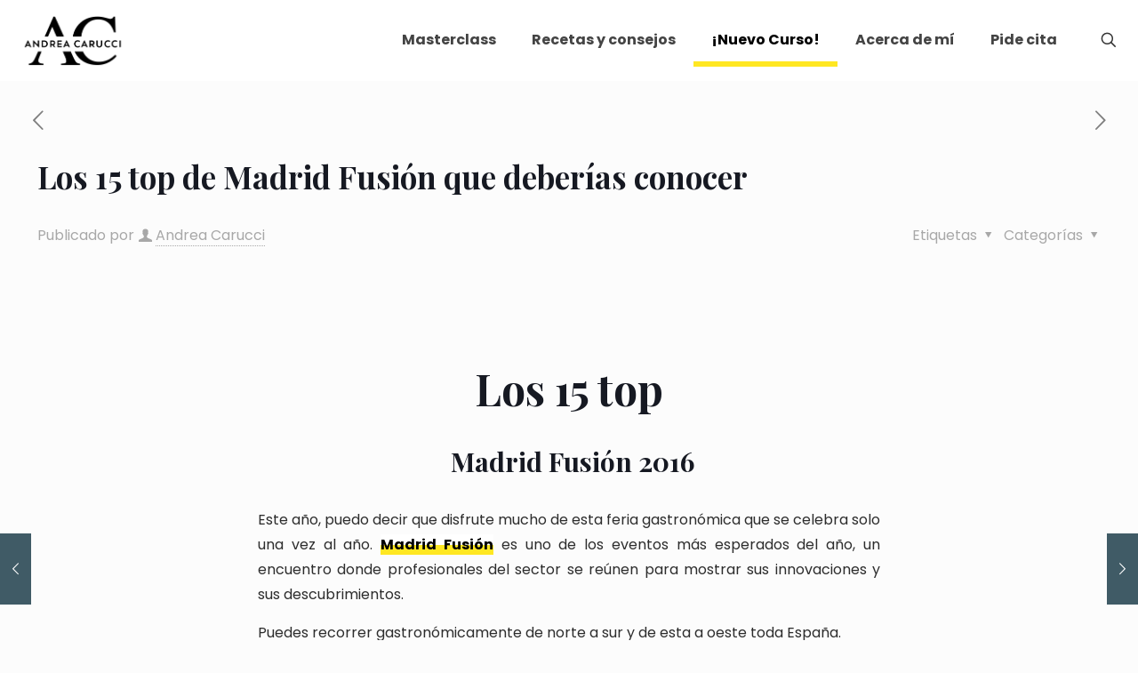

--- FILE ---
content_type: text/html; charset=UTF-8
request_url: https://andreacarucci.com/los-15-top-de-madrid-fusion-que-deberias-conocer/
body_size: 31953
content:
<!DOCTYPE html>
<html lang="es" class="no-js " itemscope itemtype="https://schema.org/Article" >

<head>

<meta charset="UTF-8" />
<meta name='robots' content='index, follow, max-image-preview:large, max-snippet:-1, max-video-preview:-1' />
	<style>img:is([sizes="auto" i], [sizes^="auto," i]) { contain-intrinsic-size: 3000px 1500px }</style>
	<meta name="description" content="Consejos y recetas sobre alimentación"/>
<meta property="og:image" content=""/>
<meta property="og:url" content="https://andreacarucci.com/los-15-top-de-madrid-fusion-que-deberias-conocer/"/>
<meta property="og:type" content="article"/>
<meta property="og:title" content="Los 15 top de Madrid Fusión que deberías conocer"/>
<meta property="og:description" content="Los 15 top  Madrid Fusión 2016 Este año, puedo decir que disfrute mucho de esta feria gastronómica que se celebra solo una vez al año. Madrid […]"/>
<link rel="alternate" hreflang="es-ES" href="https://andreacarucci.com/los-15-top-de-madrid-fusion-que-deberias-conocer/"/>

<!-- Meta Pixel Code -->
<script>
!function(f,b,e,v,n,t,s)
{if(f.fbq)return;n=f.fbq=function(){n.callMethod?
n.callMethod.apply(n,arguments):n.queue.push(arguments)};
if(!f._fbq)f._fbq=n;n.push=n;n.loaded=!0;n.version='2.0';
n.queue=[];t=b.createElement(e);t.async=!0;
t.src=v;s=b.getElementsByTagName(e)[0];
s.parentNode.insertBefore(t,s)}(window, document,'script',
'https://connect.facebook.net/en_US/fbevents.js');
fbq('init', '313841434183844');
fbq('track', 'PageView');
</script>
<noscript><img height="1" width="1" style="display:none"
src="https://www.facebook.com/tr?id=313841434183844&ev=PageView&noscript=1"
/></noscript>
<!-- End Meta Pixel Code -->
<meta name="facebook-domain-verification" content="z84r3ur4wdreeluz7w9t64bex7x4io" /><meta name="format-detection" content="telephone=no">
<meta name="viewport" content="width=device-width, initial-scale=1, maximum-scale=1" />
<link rel="shortcut icon" href="https://andreacarucci.com/wp-content/uploads/2020/04/favico.png" type="image/x-icon" />
<link rel="apple-touch-icon" href="https://andreacarucci.com/wp-content/uploads/2020/04/logo-andrea-carucci-copia.png" />

	<!-- This site is optimized with the Yoast SEO plugin v25.6 - https://yoast.com/wordpress/plugins/seo/ -->
	<title>Los 15 top de Madrid Fusión que deberías conocer - Andrea Carucci</title>
	<meta name="description" content=" Los 15 top Madrid Fusión 2016, productos diferentes hechos artesanalmente que se presentarón en la feria gastronómica más destacada del año." />
	<link rel="canonical" href="https://andreacarucci.com/los-15-top-de-madrid-fusion-que-deberias-conocer/" />
	<meta property="og:locale" content="es_ES" />
	<meta property="og:type" content="article" />
	<meta property="og:title" content="Los 15 top de Madrid Fusión que deberías conocer - Andrea Carucci" />
	<meta property="og:description" content=" Los 15 top Madrid Fusión 2016, productos diferentes hechos artesanalmente que se presentarón en la feria gastronómica más destacada del año." />
	<meta property="og:url" content="https://andreacarucci.com/los-15-top-de-madrid-fusion-que-deberias-conocer/" />
	<meta property="og:site_name" content="Andrea Carucci" />
	<meta property="article:published_time" content="2016-02-12T14:16:02+00:00" />
	<meta name="author" content="Andrea Carucci" />
	<meta name="twitter:card" content="summary_large_image" />
	<meta name="twitter:label1" content="Escrito por" />
	<meta name="twitter:data1" content="Andrea Carucci" />
	<meta name="twitter:label2" content="Tiempo de lectura" />
	<meta name="twitter:data2" content="4 minutos" />
	<script type="application/ld+json" class="yoast-schema-graph">{"@context":"https://schema.org","@graph":[{"@type":"Article","@id":"https://andreacarucci.com/los-15-top-de-madrid-fusion-que-deberias-conocer/#article","isPartOf":{"@id":"https://andreacarucci.com/los-15-top-de-madrid-fusion-que-deberias-conocer/"},"author":{"name":"Andrea Carucci","@id":"https://andreacarucci.com/#/schema/person/636892342b07df579970a182d345146d"},"headline":"Los 15 top de Madrid Fusión que deberías conocer","datePublished":"2016-02-12T14:16:02+00:00","mainEntityOfPage":{"@id":"https://andreacarucci.com/los-15-top-de-madrid-fusion-que-deberias-conocer/"},"wordCount":860,"commentCount":0,"publisher":{"@id":"https://andreacarucci.com/#/schema/person/636892342b07df579970a182d345146d"},"image":{"@id":"https://andreacarucci.com/los-15-top-de-madrid-fusion-que-deberias-conocer/#primaryimage"},"thumbnailUrl":"","articleSection":["Andrea Carucci"],"inLanguage":"es","potentialAction":[{"@type":"CommentAction","name":"Comment","target":["https://andreacarucci.com/los-15-top-de-madrid-fusion-que-deberias-conocer/#respond"]}]},{"@type":"WebPage","@id":"https://andreacarucci.com/los-15-top-de-madrid-fusion-que-deberias-conocer/","url":"https://andreacarucci.com/los-15-top-de-madrid-fusion-que-deberias-conocer/","name":"Los 15 top de Madrid Fusión que deberías conocer - Andrea Carucci","isPartOf":{"@id":"https://andreacarucci.com/#website"},"primaryImageOfPage":{"@id":"https://andreacarucci.com/los-15-top-de-madrid-fusion-que-deberias-conocer/#primaryimage"},"image":{"@id":"https://andreacarucci.com/los-15-top-de-madrid-fusion-que-deberias-conocer/#primaryimage"},"thumbnailUrl":"","datePublished":"2016-02-12T14:16:02+00:00","description":" Los 15 top Madrid Fusión 2016, productos diferentes hechos artesanalmente que se presentarón en la feria gastronómica más destacada del año.","breadcrumb":{"@id":"https://andreacarucci.com/los-15-top-de-madrid-fusion-que-deberias-conocer/#breadcrumb"},"inLanguage":"es","potentialAction":[{"@type":"ReadAction","target":["https://andreacarucci.com/los-15-top-de-madrid-fusion-que-deberias-conocer/"]}]},{"@type":"ImageObject","inLanguage":"es","@id":"https://andreacarucci.com/los-15-top-de-madrid-fusion-que-deberias-conocer/#primaryimage","url":"","contentUrl":""},{"@type":"BreadcrumbList","@id":"https://andreacarucci.com/los-15-top-de-madrid-fusion-que-deberias-conocer/#breadcrumb","itemListElement":[{"@type":"ListItem","position":1,"name":"Home","item":"https://andreacarucci.com/"},{"@type":"ListItem","position":2,"name":"Los 15 top de Madrid Fusión que deberías conocer"}]},{"@type":"WebSite","@id":"https://andreacarucci.com/#website","url":"https://andreacarucci.com/","name":"Andrea Carucci","description":"Consejos y recetas sobre alimentación","publisher":{"@id":"https://andreacarucci.com/#/schema/person/636892342b07df579970a182d345146d"},"potentialAction":[{"@type":"SearchAction","target":{"@type":"EntryPoint","urlTemplate":"https://andreacarucci.com/?s={search_term_string}"},"query-input":{"@type":"PropertyValueSpecification","valueRequired":true,"valueName":"search_term_string"}}],"inLanguage":"es"},{"@type":["Person","Organization"],"@id":"https://andreacarucci.com/#/schema/person/636892342b07df579970a182d345146d","name":"Andrea Carucci","image":{"@type":"ImageObject","inLanguage":"es","@id":"https://andreacarucci.com/#/schema/person/image/","url":"https://andreacarucci.com/wp-content/uploads/2021/09/AC.jpg","contentUrl":"https://andreacarucci.com/wp-content/uploads/2021/09/AC.jpg","width":500,"height":500,"caption":"Andrea Carucci"},"logo":{"@id":"https://andreacarucci.com/#/schema/person/image/"},"description":"Andrea Carucci es diplomada en Nutrición, Nutrición Ortomolecular, naturópata y experta gastronómica. Preside la Asociación GastroBloggers de comunicadores online, escribe en Telva sobre Nutrición y pertenece a la Asociación de Amigos de la Real Academia de Gastronomía. Una de sus principales investigaciones se dirige a ayudar a modificar la salud a través de las costumbres alimentarias, así como el desarrollo de investigaciones en belleza y salud.","sameAs":["http://www.andreacarucci.com"],"url":"https://andreacarucci.com/author/andrea-carucci/"}]}</script>
	<!-- / Yoast SEO plugin. -->


<link rel='dns-prefetch' href='//fonts.googleapis.com' />
<link rel='dns-prefetch' href='//www.googletagmanager.com' />
<link rel="alternate" type="application/rss+xml" title="Andrea Carucci &raquo; Feed" href="https://andreacarucci.com/feed/" />
<link rel="alternate" type="application/rss+xml" title="Andrea Carucci &raquo; Feed de los comentarios" href="https://andreacarucci.com/comments/feed/" />
<link rel="alternate" type="application/rss+xml" title="Andrea Carucci &raquo; Comentario Los 15 top de Madrid Fusión que deberías conocer del feed" href="https://andreacarucci.com/los-15-top-de-madrid-fusion-que-deberias-conocer/feed/" />
<script type="text/javascript">
/* <![CDATA[ */
window._wpemojiSettings = {"baseUrl":"https:\/\/s.w.org\/images\/core\/emoji\/16.0.1\/72x72\/","ext":".png","svgUrl":"https:\/\/s.w.org\/images\/core\/emoji\/16.0.1\/svg\/","svgExt":".svg","source":{"concatemoji":"https:\/\/andreacarucci.com\/wp-includes\/js\/wp-emoji-release.min.js?ver=6.8.3"}};
/*! This file is auto-generated */
!function(s,n){var o,i,e;function c(e){try{var t={supportTests:e,timestamp:(new Date).valueOf()};sessionStorage.setItem(o,JSON.stringify(t))}catch(e){}}function p(e,t,n){e.clearRect(0,0,e.canvas.width,e.canvas.height),e.fillText(t,0,0);var t=new Uint32Array(e.getImageData(0,0,e.canvas.width,e.canvas.height).data),a=(e.clearRect(0,0,e.canvas.width,e.canvas.height),e.fillText(n,0,0),new Uint32Array(e.getImageData(0,0,e.canvas.width,e.canvas.height).data));return t.every(function(e,t){return e===a[t]})}function u(e,t){e.clearRect(0,0,e.canvas.width,e.canvas.height),e.fillText(t,0,0);for(var n=e.getImageData(16,16,1,1),a=0;a<n.data.length;a++)if(0!==n.data[a])return!1;return!0}function f(e,t,n,a){switch(t){case"flag":return n(e,"\ud83c\udff3\ufe0f\u200d\u26a7\ufe0f","\ud83c\udff3\ufe0f\u200b\u26a7\ufe0f")?!1:!n(e,"\ud83c\udde8\ud83c\uddf6","\ud83c\udde8\u200b\ud83c\uddf6")&&!n(e,"\ud83c\udff4\udb40\udc67\udb40\udc62\udb40\udc65\udb40\udc6e\udb40\udc67\udb40\udc7f","\ud83c\udff4\u200b\udb40\udc67\u200b\udb40\udc62\u200b\udb40\udc65\u200b\udb40\udc6e\u200b\udb40\udc67\u200b\udb40\udc7f");case"emoji":return!a(e,"\ud83e\udedf")}return!1}function g(e,t,n,a){var r="undefined"!=typeof WorkerGlobalScope&&self instanceof WorkerGlobalScope?new OffscreenCanvas(300,150):s.createElement("canvas"),o=r.getContext("2d",{willReadFrequently:!0}),i=(o.textBaseline="top",o.font="600 32px Arial",{});return e.forEach(function(e){i[e]=t(o,e,n,a)}),i}function t(e){var t=s.createElement("script");t.src=e,t.defer=!0,s.head.appendChild(t)}"undefined"!=typeof Promise&&(o="wpEmojiSettingsSupports",i=["flag","emoji"],n.supports={everything:!0,everythingExceptFlag:!0},e=new Promise(function(e){s.addEventListener("DOMContentLoaded",e,{once:!0})}),new Promise(function(t){var n=function(){try{var e=JSON.parse(sessionStorage.getItem(o));if("object"==typeof e&&"number"==typeof e.timestamp&&(new Date).valueOf()<e.timestamp+604800&&"object"==typeof e.supportTests)return e.supportTests}catch(e){}return null}();if(!n){if("undefined"!=typeof Worker&&"undefined"!=typeof OffscreenCanvas&&"undefined"!=typeof URL&&URL.createObjectURL&&"undefined"!=typeof Blob)try{var e="postMessage("+g.toString()+"("+[JSON.stringify(i),f.toString(),p.toString(),u.toString()].join(",")+"));",a=new Blob([e],{type:"text/javascript"}),r=new Worker(URL.createObjectURL(a),{name:"wpTestEmojiSupports"});return void(r.onmessage=function(e){c(n=e.data),r.terminate(),t(n)})}catch(e){}c(n=g(i,f,p,u))}t(n)}).then(function(e){for(var t in e)n.supports[t]=e[t],n.supports.everything=n.supports.everything&&n.supports[t],"flag"!==t&&(n.supports.everythingExceptFlag=n.supports.everythingExceptFlag&&n.supports[t]);n.supports.everythingExceptFlag=n.supports.everythingExceptFlag&&!n.supports.flag,n.DOMReady=!1,n.readyCallback=function(){n.DOMReady=!0}}).then(function(){return e}).then(function(){var e;n.supports.everything||(n.readyCallback(),(e=n.source||{}).concatemoji?t(e.concatemoji):e.wpemoji&&e.twemoji&&(t(e.twemoji),t(e.wpemoji)))}))}((window,document),window._wpemojiSettings);
/* ]]> */
</script>
<link rel='stylesheet' id='formidable-css' href='https://andreacarucci.com/wp-content/plugins/formidable/css/formidableforms.css?ver=8101514' type='text/css' media='all' />
<style id='wp-emoji-styles-inline-css' type='text/css'>

	img.wp-smiley, img.emoji {
		display: inline !important;
		border: none !important;
		box-shadow: none !important;
		height: 1em !important;
		width: 1em !important;
		margin: 0 0.07em !important;
		vertical-align: -0.1em !important;
		background: none !important;
		padding: 0 !important;
	}
</style>
<link rel='stylesheet' id='wp-block-library-css' href='https://andreacarucci.com/wp-includes/css/dist/block-library/style.min.css?ver=6.8.3' type='text/css' media='all' />
<style id='classic-theme-styles-inline-css' type='text/css'>
/*! This file is auto-generated */
.wp-block-button__link{color:#fff;background-color:#32373c;border-radius:9999px;box-shadow:none;text-decoration:none;padding:calc(.667em + 2px) calc(1.333em + 2px);font-size:1.125em}.wp-block-file__button{background:#32373c;color:#fff;text-decoration:none}
</style>
<style id='global-styles-inline-css' type='text/css'>
:root{--wp--preset--aspect-ratio--square: 1;--wp--preset--aspect-ratio--4-3: 4/3;--wp--preset--aspect-ratio--3-4: 3/4;--wp--preset--aspect-ratio--3-2: 3/2;--wp--preset--aspect-ratio--2-3: 2/3;--wp--preset--aspect-ratio--16-9: 16/9;--wp--preset--aspect-ratio--9-16: 9/16;--wp--preset--color--black: #000000;--wp--preset--color--cyan-bluish-gray: #abb8c3;--wp--preset--color--white: #ffffff;--wp--preset--color--pale-pink: #f78da7;--wp--preset--color--vivid-red: #cf2e2e;--wp--preset--color--luminous-vivid-orange: #ff6900;--wp--preset--color--luminous-vivid-amber: #fcb900;--wp--preset--color--light-green-cyan: #7bdcb5;--wp--preset--color--vivid-green-cyan: #00d084;--wp--preset--color--pale-cyan-blue: #8ed1fc;--wp--preset--color--vivid-cyan-blue: #0693e3;--wp--preset--color--vivid-purple: #9b51e0;--wp--preset--gradient--vivid-cyan-blue-to-vivid-purple: linear-gradient(135deg,rgba(6,147,227,1) 0%,rgb(155,81,224) 100%);--wp--preset--gradient--light-green-cyan-to-vivid-green-cyan: linear-gradient(135deg,rgb(122,220,180) 0%,rgb(0,208,130) 100%);--wp--preset--gradient--luminous-vivid-amber-to-luminous-vivid-orange: linear-gradient(135deg,rgba(252,185,0,1) 0%,rgba(255,105,0,1) 100%);--wp--preset--gradient--luminous-vivid-orange-to-vivid-red: linear-gradient(135deg,rgba(255,105,0,1) 0%,rgb(207,46,46) 100%);--wp--preset--gradient--very-light-gray-to-cyan-bluish-gray: linear-gradient(135deg,rgb(238,238,238) 0%,rgb(169,184,195) 100%);--wp--preset--gradient--cool-to-warm-spectrum: linear-gradient(135deg,rgb(74,234,220) 0%,rgb(151,120,209) 20%,rgb(207,42,186) 40%,rgb(238,44,130) 60%,rgb(251,105,98) 80%,rgb(254,248,76) 100%);--wp--preset--gradient--blush-light-purple: linear-gradient(135deg,rgb(255,206,236) 0%,rgb(152,150,240) 100%);--wp--preset--gradient--blush-bordeaux: linear-gradient(135deg,rgb(254,205,165) 0%,rgb(254,45,45) 50%,rgb(107,0,62) 100%);--wp--preset--gradient--luminous-dusk: linear-gradient(135deg,rgb(255,203,112) 0%,rgb(199,81,192) 50%,rgb(65,88,208) 100%);--wp--preset--gradient--pale-ocean: linear-gradient(135deg,rgb(255,245,203) 0%,rgb(182,227,212) 50%,rgb(51,167,181) 100%);--wp--preset--gradient--electric-grass: linear-gradient(135deg,rgb(202,248,128) 0%,rgb(113,206,126) 100%);--wp--preset--gradient--midnight: linear-gradient(135deg,rgb(2,3,129) 0%,rgb(40,116,252) 100%);--wp--preset--font-size--small: 13px;--wp--preset--font-size--medium: 20px;--wp--preset--font-size--large: 36px;--wp--preset--font-size--x-large: 42px;--wp--preset--spacing--20: 0.44rem;--wp--preset--spacing--30: 0.67rem;--wp--preset--spacing--40: 1rem;--wp--preset--spacing--50: 1.5rem;--wp--preset--spacing--60: 2.25rem;--wp--preset--spacing--70: 3.38rem;--wp--preset--spacing--80: 5.06rem;--wp--preset--shadow--natural: 6px 6px 9px rgba(0, 0, 0, 0.2);--wp--preset--shadow--deep: 12px 12px 50px rgba(0, 0, 0, 0.4);--wp--preset--shadow--sharp: 6px 6px 0px rgba(0, 0, 0, 0.2);--wp--preset--shadow--outlined: 6px 6px 0px -3px rgba(255, 255, 255, 1), 6px 6px rgba(0, 0, 0, 1);--wp--preset--shadow--crisp: 6px 6px 0px rgba(0, 0, 0, 1);}:where(.is-layout-flex){gap: 0.5em;}:where(.is-layout-grid){gap: 0.5em;}body .is-layout-flex{display: flex;}.is-layout-flex{flex-wrap: wrap;align-items: center;}.is-layout-flex > :is(*, div){margin: 0;}body .is-layout-grid{display: grid;}.is-layout-grid > :is(*, div){margin: 0;}:where(.wp-block-columns.is-layout-flex){gap: 2em;}:where(.wp-block-columns.is-layout-grid){gap: 2em;}:where(.wp-block-post-template.is-layout-flex){gap: 1.25em;}:where(.wp-block-post-template.is-layout-grid){gap: 1.25em;}.has-black-color{color: var(--wp--preset--color--black) !important;}.has-cyan-bluish-gray-color{color: var(--wp--preset--color--cyan-bluish-gray) !important;}.has-white-color{color: var(--wp--preset--color--white) !important;}.has-pale-pink-color{color: var(--wp--preset--color--pale-pink) !important;}.has-vivid-red-color{color: var(--wp--preset--color--vivid-red) !important;}.has-luminous-vivid-orange-color{color: var(--wp--preset--color--luminous-vivid-orange) !important;}.has-luminous-vivid-amber-color{color: var(--wp--preset--color--luminous-vivid-amber) !important;}.has-light-green-cyan-color{color: var(--wp--preset--color--light-green-cyan) !important;}.has-vivid-green-cyan-color{color: var(--wp--preset--color--vivid-green-cyan) !important;}.has-pale-cyan-blue-color{color: var(--wp--preset--color--pale-cyan-blue) !important;}.has-vivid-cyan-blue-color{color: var(--wp--preset--color--vivid-cyan-blue) !important;}.has-vivid-purple-color{color: var(--wp--preset--color--vivid-purple) !important;}.has-black-background-color{background-color: var(--wp--preset--color--black) !important;}.has-cyan-bluish-gray-background-color{background-color: var(--wp--preset--color--cyan-bluish-gray) !important;}.has-white-background-color{background-color: var(--wp--preset--color--white) !important;}.has-pale-pink-background-color{background-color: var(--wp--preset--color--pale-pink) !important;}.has-vivid-red-background-color{background-color: var(--wp--preset--color--vivid-red) !important;}.has-luminous-vivid-orange-background-color{background-color: var(--wp--preset--color--luminous-vivid-orange) !important;}.has-luminous-vivid-amber-background-color{background-color: var(--wp--preset--color--luminous-vivid-amber) !important;}.has-light-green-cyan-background-color{background-color: var(--wp--preset--color--light-green-cyan) !important;}.has-vivid-green-cyan-background-color{background-color: var(--wp--preset--color--vivid-green-cyan) !important;}.has-pale-cyan-blue-background-color{background-color: var(--wp--preset--color--pale-cyan-blue) !important;}.has-vivid-cyan-blue-background-color{background-color: var(--wp--preset--color--vivid-cyan-blue) !important;}.has-vivid-purple-background-color{background-color: var(--wp--preset--color--vivid-purple) !important;}.has-black-border-color{border-color: var(--wp--preset--color--black) !important;}.has-cyan-bluish-gray-border-color{border-color: var(--wp--preset--color--cyan-bluish-gray) !important;}.has-white-border-color{border-color: var(--wp--preset--color--white) !important;}.has-pale-pink-border-color{border-color: var(--wp--preset--color--pale-pink) !important;}.has-vivid-red-border-color{border-color: var(--wp--preset--color--vivid-red) !important;}.has-luminous-vivid-orange-border-color{border-color: var(--wp--preset--color--luminous-vivid-orange) !important;}.has-luminous-vivid-amber-border-color{border-color: var(--wp--preset--color--luminous-vivid-amber) !important;}.has-light-green-cyan-border-color{border-color: var(--wp--preset--color--light-green-cyan) !important;}.has-vivid-green-cyan-border-color{border-color: var(--wp--preset--color--vivid-green-cyan) !important;}.has-pale-cyan-blue-border-color{border-color: var(--wp--preset--color--pale-cyan-blue) !important;}.has-vivid-cyan-blue-border-color{border-color: var(--wp--preset--color--vivid-cyan-blue) !important;}.has-vivid-purple-border-color{border-color: var(--wp--preset--color--vivid-purple) !important;}.has-vivid-cyan-blue-to-vivid-purple-gradient-background{background: var(--wp--preset--gradient--vivid-cyan-blue-to-vivid-purple) !important;}.has-light-green-cyan-to-vivid-green-cyan-gradient-background{background: var(--wp--preset--gradient--light-green-cyan-to-vivid-green-cyan) !important;}.has-luminous-vivid-amber-to-luminous-vivid-orange-gradient-background{background: var(--wp--preset--gradient--luminous-vivid-amber-to-luminous-vivid-orange) !important;}.has-luminous-vivid-orange-to-vivid-red-gradient-background{background: var(--wp--preset--gradient--luminous-vivid-orange-to-vivid-red) !important;}.has-very-light-gray-to-cyan-bluish-gray-gradient-background{background: var(--wp--preset--gradient--very-light-gray-to-cyan-bluish-gray) !important;}.has-cool-to-warm-spectrum-gradient-background{background: var(--wp--preset--gradient--cool-to-warm-spectrum) !important;}.has-blush-light-purple-gradient-background{background: var(--wp--preset--gradient--blush-light-purple) !important;}.has-blush-bordeaux-gradient-background{background: var(--wp--preset--gradient--blush-bordeaux) !important;}.has-luminous-dusk-gradient-background{background: var(--wp--preset--gradient--luminous-dusk) !important;}.has-pale-ocean-gradient-background{background: var(--wp--preset--gradient--pale-ocean) !important;}.has-electric-grass-gradient-background{background: var(--wp--preset--gradient--electric-grass) !important;}.has-midnight-gradient-background{background: var(--wp--preset--gradient--midnight) !important;}.has-small-font-size{font-size: var(--wp--preset--font-size--small) !important;}.has-medium-font-size{font-size: var(--wp--preset--font-size--medium) !important;}.has-large-font-size{font-size: var(--wp--preset--font-size--large) !important;}.has-x-large-font-size{font-size: var(--wp--preset--font-size--x-large) !important;}
:where(.wp-block-post-template.is-layout-flex){gap: 1.25em;}:where(.wp-block-post-template.is-layout-grid){gap: 1.25em;}
:where(.wp-block-columns.is-layout-flex){gap: 2em;}:where(.wp-block-columns.is-layout-grid){gap: 2em;}
:root :where(.wp-block-pullquote){font-size: 1.5em;line-height: 1.6;}
</style>
<link rel='stylesheet' id='mfn-be-css' href='https://andreacarucci.com/wp-content/themes/betheme/css/be.css?ver=28.1.5' type='text/css' media='all' />
<link rel='stylesheet' id='mfn-animations-css' href='https://andreacarucci.com/wp-content/themes/betheme/assets/animations/animations.min.css?ver=28.1.5' type='text/css' media='all' />
<link rel='stylesheet' id='mfn-font-awesome-css' href='https://andreacarucci.com/wp-content/themes/betheme/fonts/fontawesome/fontawesome.css?ver=28.1.5' type='text/css' media='all' />
<link rel='stylesheet' id='mfn-responsive-css' href='https://andreacarucci.com/wp-content/themes/betheme/css/responsive.css?ver=28.1.5' type='text/css' media='all' />
<link rel='stylesheet' id='mfn-fonts-css' href='https://fonts.googleapis.com/css?family=Poppins%3A1%2C300%2C400%2C400italic%2C500%2C700%2C700italic%7CPlayfair+Display%3A1%2C300%2C400%2C400italic%2C500%2C700%2C700italic&#038;display=swap&#038;ver=6.8.3' type='text/css' media='all' />
<style id='mfn-dynamic-inline-css' type='text/css'>
#Subheader{background-image:url(https://andreacarucci.com/wp-content/uploads/2021/12/line-header-scaled.webp);background-repeat:no-repeat;background-position:center;background-size:cover}
html{background-color:#FCFCFC}#Wrapper,#Content,.mfn-popup .mfn-popup-content,.mfn-off-canvas-sidebar .mfn-off-canvas-content-wrapper,.mfn-cart-holder,.mfn-header-login,#Top_bar .search_wrapper,#Top_bar .top_bar_right .mfn-live-search-box,.column_livesearch .mfn-live-search-wrapper,.column_livesearch .mfn-live-search-box{background-color:#FCFCFC}.layout-boxed.mfn-bebuilder-header.mfn-ui #Wrapper .mfn-only-sample-content{background-color:#FCFCFC}body:not(.template-slider) #Header{min-height:0px}body.header-below:not(.template-slider) #Header{padding-top:0px}#Footer .widgets_wrapper{padding:30px 0}.elementor-page.elementor-default #Content .the_content .section_wrapper{max-width:100%}.elementor-page.elementor-default #Content .section.the_content{width:100%}.elementor-page.elementor-default #Content .section_wrapper .the_content_wrapper{margin-left:0;margin-right:0;width:100%}body,span.date_label,.timeline_items li h3 span,input[type="date"],input[type="text"],input[type="password"],input[type="tel"],input[type="email"],input[type="url"],textarea,select,.offer_li .title h3,.mfn-menu-item-megamenu{font-family:"Poppins",-apple-system,BlinkMacSystemFont,"Segoe UI",Roboto,Oxygen-Sans,Ubuntu,Cantarell,"Helvetica Neue",sans-serif}.lead,.big{font-family:"Poppins",-apple-system,BlinkMacSystemFont,"Segoe UI",Roboto,Oxygen-Sans,Ubuntu,Cantarell,"Helvetica Neue",sans-serif}#menu > ul > li > a,#overlay-menu ul li a{font-family:"Poppins",-apple-system,BlinkMacSystemFont,"Segoe UI",Roboto,Oxygen-Sans,Ubuntu,Cantarell,"Helvetica Neue",sans-serif}#Subheader .title{font-family:"Playfair Display",-apple-system,BlinkMacSystemFont,"Segoe UI",Roboto,Oxygen-Sans,Ubuntu,Cantarell,"Helvetica Neue",sans-serif}h1,h2,h3,h4,.text-logo #logo{font-family:"Playfair Display",-apple-system,BlinkMacSystemFont,"Segoe UI",Roboto,Oxygen-Sans,Ubuntu,Cantarell,"Helvetica Neue",sans-serif}h5,h6{font-family:"Poppins",-apple-system,BlinkMacSystemFont,"Segoe UI",Roboto,Oxygen-Sans,Ubuntu,Cantarell,"Helvetica Neue",sans-serif}blockquote{font-family:"Poppins",-apple-system,BlinkMacSystemFont,"Segoe UI",Roboto,Oxygen-Sans,Ubuntu,Cantarell,"Helvetica Neue",sans-serif}.chart_box .chart .num,.counter .desc_wrapper .number-wrapper,.how_it_works .image .number,.pricing-box .plan-header .price,.quick_fact .number-wrapper,.woocommerce .product div.entry-summary .price{font-family:"Playfair Display",-apple-system,BlinkMacSystemFont,"Segoe UI",Roboto,Oxygen-Sans,Ubuntu,Cantarell,"Helvetica Neue",sans-serif}body,.mfn-menu-item-megamenu{font-size:16px;line-height:28px;font-weight:400;letter-spacing:0px}.lead,.big{font-size:18px;line-height:30px;font-weight:500;letter-spacing:0px}#menu > ul > li > a,#overlay-menu ul li a{font-size:16px;font-weight:600;letter-spacing:0px}#overlay-menu ul li a{line-height:24px}#Subheader .title{font-size:30px;line-height:35px;font-weight:600;letter-spacing:1px}h1,.text-logo #logo{font-size:48px;line-height:60px;font-weight:700;letter-spacing:0px}h2{font-size:30px;line-height:34px;font-weight:700;letter-spacing:0px}h3,.woocommerce ul.products li.product h3,.woocommerce #customer_login h2{font-size:25px;line-height:29px;font-weight:700;letter-spacing:0px}h4,.woocommerce .woocommerce-order-details__title,.woocommerce .wc-bacs-bank-details-heading,.woocommerce .woocommerce-customer-details h2{font-size:21px;line-height:25px;font-weight:600;letter-spacing:0px}h5{font-size:15px;line-height:25px;font-weight:400;letter-spacing:0px}h6{font-size:14px;line-height:25px;font-weight:400;letter-spacing:0px}#Intro .intro-title{font-size:70px;line-height:70px;font-weight:400;letter-spacing:0px}@media only screen and (min-width:768px) and (max-width:959px){body,.mfn-menu-item-megamenu{font-size:14px;line-height:24px;font-weight:400;letter-spacing:0px}.lead,.big{font-size:15px;line-height:26px;font-weight:500;letter-spacing:0px}#menu > ul > li > a,#overlay-menu ul li a{font-size:14px;font-weight:600;letter-spacing:0px}#overlay-menu ul li a{line-height:21px}#Subheader .title{font-size:26px;line-height:30px;font-weight:600;letter-spacing:1px}h1,.text-logo #logo{font-size:41px;line-height:51px;font-weight:700;letter-spacing:0px}h2{font-size:26px;line-height:29px;font-weight:700;letter-spacing:0px}h3,.woocommerce ul.products li.product h3,.woocommerce #customer_login h2{font-size:21px;line-height:25px;font-weight:700;letter-spacing:0px}h4,.woocommerce .woocommerce-order-details__title,.woocommerce .wc-bacs-bank-details-heading,.woocommerce .woocommerce-customer-details h2{font-size:18px;line-height:21px;font-weight:600;letter-spacing:0px}h5{font-size:13px;line-height:21px;font-weight:400;letter-spacing:0px}h6{font-size:13px;line-height:21px;font-weight:400;letter-spacing:0px}#Intro .intro-title{font-size:60px;line-height:60px;font-weight:400;letter-spacing:0px}blockquote{font-size:15px}.chart_box .chart .num{font-size:45px;line-height:45px}.counter .desc_wrapper .number-wrapper{font-size:45px;line-height:45px}.counter .desc_wrapper .title{font-size:14px;line-height:18px}.faq .question .title{font-size:14px}.fancy_heading .title{font-size:38px;line-height:38px}.offer .offer_li .desc_wrapper .title h3{font-size:32px;line-height:32px}.offer_thumb_ul li.offer_thumb_li .desc_wrapper .title h3{font-size:32px;line-height:32px}.pricing-box .plan-header h2{font-size:27px;line-height:27px}.pricing-box .plan-header .price > span{font-size:40px;line-height:40px}.pricing-box .plan-header .price sup.currency{font-size:18px;line-height:18px}.pricing-box .plan-header .price sup.period{font-size:14px;line-height:14px}.quick_fact .number-wrapper{font-size:80px;line-height:80px}.trailer_box .desc h2{font-size:27px;line-height:27px}.widget > h3{font-size:17px;line-height:20px}}@media only screen and (min-width:480px) and (max-width:767px){body,.mfn-menu-item-megamenu{font-size:13px;line-height:21px;font-weight:400;letter-spacing:0px}.lead,.big{font-size:14px;line-height:23px;font-weight:500;letter-spacing:0px}#menu > ul > li > a,#overlay-menu ul li a{font-size:13px;font-weight:600;letter-spacing:0px}#overlay-menu ul li a{line-height:19.5px}#Subheader .title{font-size:23px;line-height:26px;font-weight:600;letter-spacing:1px}h1,.text-logo #logo{font-size:36px;line-height:45px;font-weight:700;letter-spacing:0px}h2{font-size:23px;line-height:26px;font-weight:700;letter-spacing:0px}h3,.woocommerce ul.products li.product h3,.woocommerce #customer_login h2{font-size:19px;line-height:22px;font-weight:700;letter-spacing:0px}h4,.woocommerce .woocommerce-order-details__title,.woocommerce .wc-bacs-bank-details-heading,.woocommerce .woocommerce-customer-details h2{font-size:16px;line-height:19px;font-weight:600;letter-spacing:0px}h5{font-size:13px;line-height:19px;font-weight:400;letter-spacing:0px}h6{font-size:13px;line-height:19px;font-weight:400;letter-spacing:0px}#Intro .intro-title{font-size:53px;line-height:53px;font-weight:400;letter-spacing:0px}blockquote{font-size:14px}.chart_box .chart .num{font-size:40px;line-height:40px}.counter .desc_wrapper .number-wrapper{font-size:40px;line-height:40px}.counter .desc_wrapper .title{font-size:13px;line-height:16px}.faq .question .title{font-size:13px}.fancy_heading .title{font-size:34px;line-height:34px}.offer .offer_li .desc_wrapper .title h3{font-size:28px;line-height:28px}.offer_thumb_ul li.offer_thumb_li .desc_wrapper .title h3{font-size:28px;line-height:28px}.pricing-box .plan-header h2{font-size:24px;line-height:24px}.pricing-box .plan-header .price > span{font-size:34px;line-height:34px}.pricing-box .plan-header .price sup.currency{font-size:16px;line-height:16px}.pricing-box .plan-header .price sup.period{font-size:13px;line-height:13px}.quick_fact .number-wrapper{font-size:70px;line-height:70px}.trailer_box .desc h2{font-size:24px;line-height:24px}.widget > h3{font-size:16px;line-height:19px}}@media only screen and (max-width:479px){body,.mfn-menu-item-megamenu{font-size:13px;line-height:19px;font-weight:400;letter-spacing:0px}.lead,.big{font-size:13px;line-height:19px;font-weight:500;letter-spacing:0px}#menu > ul > li > a,#overlay-menu ul li a{font-size:13px;font-weight:600;letter-spacing:0px}#overlay-menu ul li a{line-height:19.5px}#Subheader .title{font-size:18px;line-height:21px;font-weight:600;letter-spacing:1px}h1,.text-logo #logo{font-size:29px;line-height:36px;font-weight:700;letter-spacing:0px}h2{font-size:18px;line-height:20px;font-weight:700;letter-spacing:0px}h3,.woocommerce ul.products li.product h3,.woocommerce #customer_login h2{font-size:15px;line-height:19px;font-weight:700;letter-spacing:0px}h4,.woocommerce .woocommerce-order-details__title,.woocommerce .wc-bacs-bank-details-heading,.woocommerce .woocommerce-customer-details h2{font-size:13px;line-height:19px;font-weight:600;letter-spacing:0px}h5{font-size:13px;line-height:19px;font-weight:400;letter-spacing:0px}h6{font-size:13px;line-height:19px;font-weight:400;letter-spacing:0px}#Intro .intro-title{font-size:42px;line-height:42px;font-weight:400;letter-spacing:0px}blockquote{font-size:13px}.chart_box .chart .num{font-size:35px;line-height:35px}.counter .desc_wrapper .number-wrapper{font-size:35px;line-height:35px}.counter .desc_wrapper .title{font-size:13px;line-height:26px}.faq .question .title{font-size:13px}.fancy_heading .title{font-size:30px;line-height:30px}.offer .offer_li .desc_wrapper .title h3{font-size:26px;line-height:26px}.offer_thumb_ul li.offer_thumb_li .desc_wrapper .title h3{font-size:26px;line-height:26px}.pricing-box .plan-header h2{font-size:21px;line-height:21px}.pricing-box .plan-header .price > span{font-size:32px;line-height:32px}.pricing-box .plan-header .price sup.currency{font-size:14px;line-height:14px}.pricing-box .plan-header .price sup.period{font-size:13px;line-height:13px}.quick_fact .number-wrapper{font-size:60px;line-height:60px}.trailer_box .desc h2{font-size:21px;line-height:21px}.widget > h3{font-size:15px;line-height:18px}}.with_aside .sidebar.columns{width:23%}.with_aside .sections_group{width:77%}.aside_both .sidebar.columns{width:18%}.aside_both .sidebar.sidebar-1{margin-left:-82%}.aside_both .sections_group{width:64%;margin-left:18%}@media only screen and (min-width:1240px){#Wrapper,.with_aside .content_wrapper{max-width:1240px}body.layout-boxed.mfn-header-scrolled .mfn-header-tmpl.mfn-sticky-layout-width{max-width:1240px;left:0;right:0;margin-left:auto;margin-right:auto}body.layout-boxed:not(.mfn-header-scrolled) .mfn-header-tmpl.mfn-header-layout-width,body.layout-boxed .mfn-header-tmpl.mfn-header-layout-width:not(.mfn-hasSticky){max-width:1240px;left:0;right:0;margin-left:auto;margin-right:auto}body.layout-boxed.mfn-bebuilder-header.mfn-ui .mfn-only-sample-content{max-width:1240px;margin-left:auto;margin-right:auto}.section_wrapper,.container{max-width:1220px}.layout-boxed.header-boxed #Top_bar.is-sticky{max-width:1240px}}@media only screen and (max-width:767px){#Wrapper{max-width:calc(100% - 67px)}.content_wrapper .section_wrapper,.container,.four.columns .widget-area{max-width:550px !important;padding-left:33px;padding-right:33px}}body{--mfn-button-font-family:inherit;--mfn-button-font-size:16px;--mfn-button-font-weight:400;--mfn-button-font-style:inherit;--mfn-button-letter-spacing:0px;--mfn-button-padding:16px 20px 16px 20px;--mfn-button-border-width:0px;--mfn-button-border-radius:0px;--mfn-button-gap:10px;--mfn-button-transition:0.2s;--mfn-button-color:#282828;--mfn-button-color-hover:#282828;--mfn-button-bg:#f0d366;--mfn-button-bg-hover:#e3c659;--mfn-button-border-color:transparent;--mfn-button-border-color-hover:transparent;--mfn-button-icon-color:#282828;--mfn-button-icon-color-hover:#282828;--mfn-button-box-shadow:unset;--mfn-button-theme-color:#ffffff;--mfn-button-theme-color-hover:#ffffff;--mfn-button-theme-bg:#405b66;--mfn-button-theme-bg-hover:#334e59;--mfn-button-theme-border-color:transparent;--mfn-button-theme-border-color-hover:transparent;--mfn-button-theme-icon-color:#ffffff;--mfn-button-theme-icon-color-hover:#ffffff;--mfn-button-theme-box-shadow:unset;--mfn-button-shop-color:#ffffff;--mfn-button-shop-color-hover:#ffffff;--mfn-button-shop-bg:#405b66;--mfn-button-shop-bg-hover:#334e59;--mfn-button-shop-border-color:transparent;--mfn-button-shop-border-color-hover:transparent;--mfn-button-shop-icon-color:#626262;--mfn-button-shop-icon-color-hover:#626262;--mfn-button-shop-box-shadow:unset;--mfn-button-action-color:#747474;--mfn-button-action-color-hover:#747474;--mfn-button-action-bg:#f7f7f7;--mfn-button-action-bg-hover:#eaeaea;--mfn-button-action-border-color:transparent;--mfn-button-action-border-color-hover:transparent;--mfn-button-action-icon-color:#747474;--mfn-button-action-icon-color-hover:#747474;--mfn-button-action-box-shadow:unset}@media only screen and (max-width:959px){body{}}@media only screen and (max-width:768px){body{}}.mfn-cookies,.mfn-cookies-reopen{--mfn-gdpr2-container-text-color:#626262;--mfn-gdpr2-container-strong-color:#07070a;--mfn-gdpr2-container-bg:#ffffff;--mfn-gdpr2-container-overlay:rgba(25,37,48,0.6);--mfn-gdpr2-details-box-bg:#fbfbfb;--mfn-gdpr2-details-switch-bg:#00032a;--mfn-gdpr2-details-switch-bg-active:#5acb65;--mfn-gdpr2-tabs-text-color:#07070a;--mfn-gdpr2-tabs-text-color-active:#0089f7;--mfn-gdpr2-tabs-border:rgba(8,8,14,0.1);--mfn-gdpr2-buttons-box-bg:#fbfbfb;--mfn-gdpr2-reopen-background:#fff;--mfn-gdpr2-reopen-color:#222}#Top_bar #logo,.header-fixed #Top_bar #logo,.header-plain #Top_bar #logo,.header-transparent #Top_bar #logo{height:60px;line-height:60px;padding:15px 0}.logo-overflow #Top_bar:not(.is-sticky) .logo{height:90px}#Top_bar .menu > li > a{padding:15px 0}.menu-highlight:not(.header-creative) #Top_bar .menu > li > a{margin:20px 0}.header-plain:not(.menu-highlight) #Top_bar .menu > li > a span:not(.description){line-height:90px}.header-fixed #Top_bar .menu > li > a{padding:30px 0}@media only screen and (max-width:767px){.mobile-header-mini #Top_bar #logo{height:50px!important;line-height:50px!important;margin:5px 0}}#Top_bar #logo img.svg{width:100px}.image_frame,.wp-caption{border-width:0px}.alert{border-radius:0px}#Top_bar .top_bar_right .top-bar-right-input input{width:200px}.mfn-live-search-box .mfn-live-search-list{max-height:300px}#Side_slide{right:-250px;width:250px}#Side_slide.left{left:-250px}.blog-teaser li .desc-wrapper .desc{background-position-y:-1px}.mfn-free-delivery-info{--mfn-free-delivery-bar:#405b66;--mfn-free-delivery-bg:rgba(0,0,0,0.1);--mfn-free-delivery-achieved:#405b66}#back_to_top i{color:#ffffff}@media only screen and ( max-width:767px ){}@media only screen and (min-width:1240px){body:not(.header-simple) #Top_bar #menu{display:block!important}.tr-menu #Top_bar #menu{background:none!important}#Top_bar .menu > li > ul.mfn-megamenu > li{float:left}#Top_bar .menu > li > ul.mfn-megamenu > li.mfn-megamenu-cols-1{width:100%}#Top_bar .menu > li > ul.mfn-megamenu > li.mfn-megamenu-cols-2{width:50%}#Top_bar .menu > li > ul.mfn-megamenu > li.mfn-megamenu-cols-3{width:33.33%}#Top_bar .menu > li > ul.mfn-megamenu > li.mfn-megamenu-cols-4{width:25%}#Top_bar .menu > li > ul.mfn-megamenu > li.mfn-megamenu-cols-5{width:20%}#Top_bar .menu > li > ul.mfn-megamenu > li.mfn-megamenu-cols-6{width:16.66%}#Top_bar .menu > li > ul.mfn-megamenu > li > ul{display:block!important;position:inherit;left:auto;top:auto;border-width:0 1px 0 0}#Top_bar .menu > li > ul.mfn-megamenu > li:last-child > ul{border:0}#Top_bar .menu > li > ul.mfn-megamenu > li > ul li{width:auto}#Top_bar .menu > li > ul.mfn-megamenu a.mfn-megamenu-title{text-transform:uppercase;font-weight:400;background:none}#Top_bar .menu > li > ul.mfn-megamenu a .menu-arrow{display:none}.menuo-right #Top_bar .menu > li > ul.mfn-megamenu{left:0;width:98%!important;margin:0 1%;padding:20px 0}.menuo-right #Top_bar .menu > li > ul.mfn-megamenu-bg{box-sizing:border-box}#Top_bar .menu > li > ul.mfn-megamenu-bg{padding:20px 166px 20px 20px;background-repeat:no-repeat;background-position:right bottom}.rtl #Top_bar .menu > li > ul.mfn-megamenu-bg{padding-left:166px;padding-right:20px;background-position:left bottom}#Top_bar .menu > li > ul.mfn-megamenu-bg > li{background:none}#Top_bar .menu > li > ul.mfn-megamenu-bg > li a{border:none}#Top_bar .menu > li > ul.mfn-megamenu-bg > li > ul{background:none!important;-webkit-box-shadow:0 0 0 0;-moz-box-shadow:0 0 0 0;box-shadow:0 0 0 0}.mm-vertical #Top_bar .container{position:relative}.mm-vertical #Top_bar .top_bar_left{position:static}.mm-vertical #Top_bar .menu > li ul{box-shadow:0 0 0 0 transparent!important;background-image:none}.mm-vertical #Top_bar .menu > li > ul.mfn-megamenu{padding:20px 0}.mm-vertical.header-plain #Top_bar .menu > li > ul.mfn-megamenu{width:100%!important;margin:0}.mm-vertical #Top_bar .menu > li > ul.mfn-megamenu > li{display:table-cell;float:none!important;width:10%;padding:0 15px;border-right:1px solid rgba(0,0,0,0.05)}.mm-vertical #Top_bar .menu > li > ul.mfn-megamenu > li:last-child{border-right-width:0}.mm-vertical #Top_bar .menu > li > ul.mfn-megamenu > li.hide-border{border-right-width:0}.mm-vertical #Top_bar .menu > li > ul.mfn-megamenu > li a{border-bottom-width:0;padding:9px 15px;line-height:120%}.mm-vertical #Top_bar .menu > li > ul.mfn-megamenu a.mfn-megamenu-title{font-weight:700}.rtl .mm-vertical #Top_bar .menu > li > ul.mfn-megamenu > li:first-child{border-right-width:0}.rtl .mm-vertical #Top_bar .menu > li > ul.mfn-megamenu > li:last-child{border-right-width:1px}body.header-shop #Top_bar #menu{display:flex!important;background-color:transparent}.header-shop #Top_bar.is-sticky .top_bar_row_second{display:none}.header-plain:not(.menuo-right) #Header .top_bar_left{width:auto!important}.header-stack.header-center #Top_bar #menu{display:inline-block!important}.header-simple #Top_bar #menu{display:none;height:auto;width:300px;bottom:auto;top:100%;right:1px;position:absolute;margin:0}.header-simple #Header a.responsive-menu-toggle{display:block;right:10px}.header-simple #Top_bar #menu > ul{width:100%;float:left}.header-simple #Top_bar #menu ul li{width:100%;padding-bottom:0;border-right:0;position:relative}.header-simple #Top_bar #menu ul li a{padding:0 20px;margin:0;display:block;height:auto;line-height:normal;border:none}.header-simple #Top_bar #menu ul li a:not(.menu-toggle):after{display:none}.header-simple #Top_bar #menu ul li a span{border:none;line-height:44px;display:inline;padding:0}.header-simple #Top_bar #menu ul li.submenu .menu-toggle{display:block;position:absolute;right:0;top:0;width:44px;height:44px;line-height:44px;font-size:30px;font-weight:300;text-align:center;cursor:pointer;color:#444;opacity:0.33;transform:unset}.header-simple #Top_bar #menu ul li.submenu .menu-toggle:after{content:"+";position:static}.header-simple #Top_bar #menu ul li.hover > .menu-toggle:after{content:"-"}.header-simple #Top_bar #menu ul li.hover a{border-bottom:0}.header-simple #Top_bar #menu ul.mfn-megamenu li .menu-toggle{display:none}.header-simple #Top_bar #menu ul li ul{position:relative!important;left:0!important;top:0;padding:0;margin:0!important;width:auto!important;background-image:none}.header-simple #Top_bar #menu ul li ul li{width:100%!important;display:block;padding:0}.header-simple #Top_bar #menu ul li ul li a{padding:0 20px 0 30px}.header-simple #Top_bar #menu ul li ul li a .menu-arrow{display:none}.header-simple #Top_bar #menu ul li ul li a span{padding:0}.header-simple #Top_bar #menu ul li ul li a span:after{display:none!important}.header-simple #Top_bar .menu > li > ul.mfn-megamenu a.mfn-megamenu-title{text-transform:uppercase;font-weight:400}.header-simple #Top_bar .menu > li > ul.mfn-megamenu > li > ul{display:block!important;position:inherit;left:auto;top:auto}.header-simple #Top_bar #menu ul li ul li ul{border-left:0!important;padding:0;top:0}.header-simple #Top_bar #menu ul li ul li ul li a{padding:0 20px 0 40px}.rtl.header-simple #Top_bar #menu{left:1px;right:auto}.rtl.header-simple #Top_bar a.responsive-menu-toggle{left:10px;right:auto}.rtl.header-simple #Top_bar #menu ul li.submenu .menu-toggle{left:0;right:auto}.rtl.header-simple #Top_bar #menu ul li ul{left:auto!important;right:0!important}.rtl.header-simple #Top_bar #menu ul li ul li a{padding:0 30px 0 20px}.rtl.header-simple #Top_bar #menu ul li ul li ul li a{padding:0 40px 0 20px}.menu-highlight #Top_bar .menu > li{margin:0 2px}.menu-highlight:not(.header-creative) #Top_bar .menu > li > a{padding:0;-webkit-border-radius:5px;border-radius:5px}.menu-highlight #Top_bar .menu > li > a:after{display:none}.menu-highlight #Top_bar .menu > li > a span:not(.description){line-height:50px}.menu-highlight #Top_bar .menu > li > a span.description{display:none}.menu-highlight.header-stack #Top_bar .menu > li > a{margin:10px 0!important}.menu-highlight.header-stack #Top_bar .menu > li > a span:not(.description){line-height:40px}.menu-highlight.header-simple #Top_bar #menu ul li,.menu-highlight.header-creative #Top_bar #menu ul li{margin:0}.menu-highlight.header-simple #Top_bar #menu ul li > a,.menu-highlight.header-creative #Top_bar #menu ul li > a{-webkit-border-radius:0;border-radius:0}.menu-highlight:not(.header-fixed):not(.header-simple) #Top_bar.is-sticky .menu > li > a{margin:10px 0!important;padding:5px 0!important}.menu-highlight:not(.header-fixed):not(.header-simple) #Top_bar.is-sticky .menu > li > a span{line-height:30px!important}.header-modern.menu-highlight.menuo-right .menu_wrapper{margin-right:20px}.menu-line-below #Top_bar .menu > li > a:not(.menu-toggle):after{top:auto;bottom:-4px}.menu-line-below #Top_bar.is-sticky .menu > li > a:not(.menu-toggle):after{top:auto;bottom:-4px}.menu-line-below-80 #Top_bar:not(.is-sticky) .menu > li > a:not(.menu-toggle):after{height:4px;left:10%;top:50%;margin-top:20px;width:80%}.menu-line-below-80-1 #Top_bar:not(.is-sticky) .menu > li > a:not(.menu-toggle):after{height:1px;left:10%;top:50%;margin-top:20px;width:80%}.menu-link-color #Top_bar .menu > li > a:not(.menu-toggle):after{display:none!important}.menu-arrow-top #Top_bar .menu > li > a:after{background:none repeat scroll 0 0 rgba(0,0,0,0)!important;border-color:#ccc transparent transparent;border-style:solid;border-width:7px 7px 0;display:block;height:0;left:50%;margin-left:-7px;top:0!important;width:0}.menu-arrow-top #Top_bar.is-sticky .menu > li > a:after{top:0!important}.menu-arrow-bottom #Top_bar .menu > li > a:after{background:none!important;border-color:transparent transparent #ccc;border-style:solid;border-width:0 7px 7px;display:block;height:0;left:50%;margin-left:-7px;top:auto;bottom:0;width:0}.menu-arrow-bottom #Top_bar.is-sticky .menu > li > a:after{top:auto;bottom:0}.menuo-no-borders #Top_bar .menu > li > a span{border-width:0!important}.menuo-no-borders #Header_creative #Top_bar .menu > li > a span{border-bottom-width:0}.menuo-no-borders.header-plain #Top_bar a#header_cart,.menuo-no-borders.header-plain #Top_bar a#search_button,.menuo-no-borders.header-plain #Top_bar .wpml-languages,.menuo-no-borders.header-plain #Top_bar a.action_button{border-width:0}.menuo-right #Top_bar .menu_wrapper{float:right}.menuo-right.header-stack:not(.header-center) #Top_bar .menu_wrapper{margin-right:150px}body.header-creative{padding-left:50px}body.header-creative.header-open{padding-left:250px}body.error404,body.under-construction,body.elementor-maintenance-mode,body.template-blank,body.under-construction.header-rtl.header-creative.header-open{padding-left:0!important;padding-right:0!important}.header-creative.footer-fixed #Footer,.header-creative.footer-sliding #Footer,.header-creative.footer-stick #Footer.is-sticky{box-sizing:border-box;padding-left:50px}.header-open.footer-fixed #Footer,.header-open.footer-sliding #Footer,.header-creative.footer-stick #Footer.is-sticky{padding-left:250px}.header-rtl.header-creative.footer-fixed #Footer,.header-rtl.header-creative.footer-sliding #Footer,.header-rtl.header-creative.footer-stick #Footer.is-sticky{padding-left:0;padding-right:50px}.header-rtl.header-open.footer-fixed #Footer,.header-rtl.header-open.footer-sliding #Footer,.header-rtl.header-creative.footer-stick #Footer.is-sticky{padding-right:250px}#Header_creative{background-color:#fff;position:fixed;width:250px;height:100%;left:-200px;top:0;z-index:9002;-webkit-box-shadow:2px 0 4px 2px rgba(0,0,0,.15);box-shadow:2px 0 4px 2px rgba(0,0,0,.15)}#Header_creative .container{width:100%}#Header_creative .creative-wrapper{opacity:0;margin-right:50px}#Header_creative a.creative-menu-toggle{display:block;width:34px;height:34px;line-height:34px;font-size:22px;text-align:center;position:absolute;top:10px;right:8px;border-radius:3px}.admin-bar #Header_creative a.creative-menu-toggle{top:42px}#Header_creative #Top_bar{position:static;width:100%}#Header_creative #Top_bar .top_bar_left{width:100%!important;float:none}#Header_creative #Top_bar .logo{float:none;text-align:center;margin:15px 0}#Header_creative #Top_bar #menu{background-color:transparent}#Header_creative #Top_bar .menu_wrapper{float:none;margin:0 0 30px}#Header_creative #Top_bar .menu > li{width:100%;float:none;position:relative}#Header_creative #Top_bar .menu > li > a{padding:0;text-align:center}#Header_creative #Top_bar .menu > li > a:after{display:none}#Header_creative #Top_bar .menu > li > a span{border-right:0;border-bottom-width:1px;line-height:38px}#Header_creative #Top_bar .menu li ul{left:100%;right:auto;top:0;box-shadow:2px 2px 2px 0 rgba(0,0,0,0.03);-webkit-box-shadow:2px 2px 2px 0 rgba(0,0,0,0.03)}#Header_creative #Top_bar .menu > li > ul.mfn-megamenu{margin:0;width:700px!important}#Header_creative #Top_bar .menu > li > ul.mfn-megamenu > li > ul{left:0}#Header_creative #Top_bar .menu li ul li a{padding-top:9px;padding-bottom:8px}#Header_creative #Top_bar .menu li ul li ul{top:0}#Header_creative #Top_bar .menu > li > a span.description{display:block;font-size:13px;line-height:28px!important;clear:both}.menuo-arrows #Top_bar .menu > li.submenu > a > span:after{content:unset!important}#Header_creative #Top_bar .top_bar_right{width:100%!important;float:left;height:auto;margin-bottom:35px;text-align:center;padding:0 20px;top:0;-webkit-box-sizing:border-box;-moz-box-sizing:border-box;box-sizing:border-box}#Header_creative #Top_bar .top_bar_right:before{content:none}#Header_creative #Top_bar .top_bar_right .top_bar_right_wrapper{flex-wrap:wrap;justify-content:center}#Header_creative #Top_bar .top_bar_right .top-bar-right-icon,#Header_creative #Top_bar .top_bar_right .wpml-languages,#Header_creative #Top_bar .top_bar_right .top-bar-right-button,#Header_creative #Top_bar .top_bar_right .top-bar-right-input{min-height:30px;margin:5px}#Header_creative #Top_bar .search_wrapper{left:100%;top:auto}#Header_creative #Top_bar .banner_wrapper{display:block;text-align:center}#Header_creative #Top_bar .banner_wrapper img{max-width:100%;height:auto;display:inline-block}#Header_creative #Action_bar{display:none;position:absolute;bottom:0;top:auto;clear:both;padding:0 20px;box-sizing:border-box}#Header_creative #Action_bar .contact_details{width:100%;text-align:center;margin-bottom:20px}#Header_creative #Action_bar .contact_details li{padding:0}#Header_creative #Action_bar .social{float:none;text-align:center;padding:5px 0 15px}#Header_creative #Action_bar .social li{margin-bottom:2px}#Header_creative #Action_bar .social-menu{float:none;text-align:center}#Header_creative #Action_bar .social-menu li{border-color:rgba(0,0,0,.1)}#Header_creative .social li a{color:rgba(0,0,0,.5)}#Header_creative .social li a:hover{color:#000}#Header_creative .creative-social{position:absolute;bottom:10px;right:0;width:50px}#Header_creative .creative-social li{display:block;float:none;width:100%;text-align:center;margin-bottom:5px}.header-creative .fixed-nav.fixed-nav-prev{margin-left:50px}.header-creative.header-open .fixed-nav.fixed-nav-prev{margin-left:250px}.menuo-last #Header_creative #Top_bar .menu li.last ul{top:auto;bottom:0}.header-open #Header_creative{left:0}.header-open #Header_creative .creative-wrapper{opacity:1;margin:0!important}.header-open #Header_creative .creative-menu-toggle,.header-open #Header_creative .creative-social{display:none}.header-open #Header_creative #Action_bar{display:block}body.header-rtl.header-creative{padding-left:0;padding-right:50px}.header-rtl #Header_creative{left:auto;right:-200px}.header-rtl #Header_creative .creative-wrapper{margin-left:50px;margin-right:0}.header-rtl #Header_creative a.creative-menu-toggle{left:8px;right:auto}.header-rtl #Header_creative .creative-social{left:0;right:auto}.header-rtl #Footer #back_to_top.sticky{right:125px}.header-rtl #popup_contact{right:70px}.header-rtl #Header_creative #Top_bar .menu li ul{left:auto;right:100%}.header-rtl #Header_creative #Top_bar .search_wrapper{left:auto;right:100%}.header-rtl .fixed-nav.fixed-nav-prev{margin-left:0!important}.header-rtl .fixed-nav.fixed-nav-next{margin-right:50px}body.header-rtl.header-creative.header-open{padding-left:0;padding-right:250px!important}.header-rtl.header-open #Header_creative{left:auto;right:0}.header-rtl.header-open #Footer #back_to_top.sticky{right:325px}.header-rtl.header-open #popup_contact{right:270px}.header-rtl.header-open .fixed-nav.fixed-nav-next{margin-right:250px}#Header_creative.active{left:-1px}.header-rtl #Header_creative.active{left:auto;right:-1px}#Header_creative.active .creative-wrapper{opacity:1;margin:0}.header-creative .vc_row[data-vc-full-width]{padding-left:50px}.header-creative.header-open .vc_row[data-vc-full-width]{padding-left:250px}.header-open .vc_parallax .vc_parallax-inner{left:auto;width:calc(100% - 250px)}.header-open.header-rtl .vc_parallax .vc_parallax-inner{left:0;right:auto}#Header_creative.scroll{height:100%;overflow-y:auto}#Header_creative.scroll:not(.dropdown) .menu li ul{display:none!important}#Header_creative.scroll #Action_bar{position:static}#Header_creative.dropdown{outline:none}#Header_creative.dropdown #Top_bar .menu_wrapper{float:left;width:100%}#Header_creative.dropdown #Top_bar #menu ul li{position:relative;float:left}#Header_creative.dropdown #Top_bar #menu ul li a:not(.menu-toggle):after{display:none}#Header_creative.dropdown #Top_bar #menu ul li a span{line-height:38px;padding:0}#Header_creative.dropdown #Top_bar #menu ul li.submenu .menu-toggle{display:block;position:absolute;right:0;top:0;width:38px;height:38px;line-height:38px;font-size:26px;font-weight:300;text-align:center;cursor:pointer;color:#444;opacity:0.33;z-index:203}#Header_creative.dropdown #Top_bar #menu ul li.submenu .menu-toggle:after{content:"+";position:static}#Header_creative.dropdown #Top_bar #menu ul li.hover > .menu-toggle:after{content:"-"}#Header_creative.dropdown #Top_bar #menu ul.sub-menu li:not(:last-of-type) a{border-bottom:0}#Header_creative.dropdown #Top_bar #menu ul.mfn-megamenu li .menu-toggle{display:none}#Header_creative.dropdown #Top_bar #menu ul li ul{position:relative!important;left:0!important;top:0;padding:0;margin-left:0!important;width:auto!important;background-image:none}#Header_creative.dropdown #Top_bar #menu ul li ul li{width:100%!important}#Header_creative.dropdown #Top_bar #menu ul li ul li a{padding:0 10px;text-align:center}#Header_creative.dropdown #Top_bar #menu ul li ul li a .menu-arrow{display:none}#Header_creative.dropdown #Top_bar #menu ul li ul li a span{padding:0}#Header_creative.dropdown #Top_bar #menu ul li ul li a span:after{display:none!important}#Header_creative.dropdown #Top_bar .menu > li > ul.mfn-megamenu a.mfn-megamenu-title{text-transform:uppercase;font-weight:400}#Header_creative.dropdown #Top_bar .menu > li > ul.mfn-megamenu > li > ul{display:block!important;position:inherit;left:auto;top:auto}#Header_creative.dropdown #Top_bar #menu ul li ul li ul{border-left:0!important;padding:0;top:0}#Header_creative{transition:left .5s ease-in-out,right .5s ease-in-out}#Header_creative .creative-wrapper{transition:opacity .5s ease-in-out,margin 0s ease-in-out .5s}#Header_creative.active .creative-wrapper{transition:opacity .5s ease-in-out,margin 0s ease-in-out}}@media only screen and (min-width:1240px){#Top_bar.is-sticky{position:fixed!important;width:100%;left:0;top:-60px;height:60px;z-index:701;background:#fff;opacity:.97;-webkit-box-shadow:0 2px 5px 0 rgba(0,0,0,0.1);-moz-box-shadow:0 2px 5px 0 rgba(0,0,0,0.1);box-shadow:0 2px 5px 0 rgba(0,0,0,0.1)}.layout-boxed.header-boxed #Top_bar.is-sticky{left:50%;-webkit-transform:translateX(-50%);transform:translateX(-50%)}#Top_bar.is-sticky .top_bar_left,#Top_bar.is-sticky .top_bar_right,#Top_bar.is-sticky .top_bar_right:before{background:none;box-shadow:unset}#Top_bar.is-sticky .logo{width:auto;margin:0 30px 0 20px;padding:0}#Top_bar.is-sticky #logo,#Top_bar.is-sticky .custom-logo-link{padding:5px 0!important;height:50px!important;line-height:50px!important}.logo-no-sticky-padding #Top_bar.is-sticky #logo{height:60px!important;line-height:60px!important}#Top_bar.is-sticky #logo img.logo-main{display:none}#Top_bar.is-sticky #logo img.logo-sticky{display:inline;max-height:35px}.logo-sticky-width-auto #Top_bar.is-sticky #logo img.logo-sticky{width:auto}#Top_bar.is-sticky .menu_wrapper{clear:none}#Top_bar.is-sticky .menu_wrapper .menu > li > a{padding:15px 0}#Top_bar.is-sticky .menu > li > a,#Top_bar.is-sticky .menu > li > a span{line-height:30px}#Top_bar.is-sticky .menu > li > a:after{top:auto;bottom:-4px}#Top_bar.is-sticky .menu > li > a span.description{display:none}#Top_bar.is-sticky .secondary_menu_wrapper,#Top_bar.is-sticky .banner_wrapper{display:none}.header-overlay #Top_bar.is-sticky{display:none}.sticky-dark #Top_bar.is-sticky,.sticky-dark #Top_bar.is-sticky #menu{background:rgba(0,0,0,.8)}.sticky-dark #Top_bar.is-sticky .menu > li:not(.current-menu-item) > a{color:#fff}.sticky-dark #Top_bar.is-sticky .top_bar_right .top-bar-right-icon{color:rgba(255,255,255,.9)}.sticky-dark #Top_bar.is-sticky .top_bar_right .top-bar-right-icon svg .path{stroke:rgba(255,255,255,.9)}.sticky-dark #Top_bar.is-sticky .wpml-languages a.active,.sticky-dark #Top_bar.is-sticky .wpml-languages ul.wpml-lang-dropdown{background:rgba(0,0,0,0.1);border-color:rgba(0,0,0,0.1)}.sticky-white #Top_bar.is-sticky,.sticky-white #Top_bar.is-sticky #menu{background:rgba(255,255,255,.8)}.sticky-white #Top_bar.is-sticky .menu > li:not(.current-menu-item) > a{color:#222}.sticky-white #Top_bar.is-sticky .top_bar_right .top-bar-right-icon{color:rgba(0,0,0,.8)}.sticky-white #Top_bar.is-sticky .top_bar_right .top-bar-right-icon svg .path{stroke:rgba(0,0,0,.8)}.sticky-white #Top_bar.is-sticky .wpml-languages a.active,.sticky-white #Top_bar.is-sticky .wpml-languages ul.wpml-lang-dropdown{background:rgba(255,255,255,0.1);border-color:rgba(0,0,0,0.1)}}@media only screen and (min-width:768px) and (max-width:1240px){.header_placeholder{height:0!important}}@media only screen and (max-width:1239px){#Top_bar #menu{display:none;height:auto;width:300px;bottom:auto;top:100%;right:1px;position:absolute;margin:0}#Top_bar a.responsive-menu-toggle{display:block}#Top_bar #menu > ul{width:100%;float:left}#Top_bar #menu ul li{width:100%;padding-bottom:0;border-right:0;position:relative}#Top_bar #menu ul li a{padding:0 25px;margin:0;display:block;height:auto;line-height:normal;border:none}#Top_bar #menu ul li a:not(.menu-toggle):after{display:none}#Top_bar #menu ul li a span{border:none;line-height:44px;display:inline;padding:0}#Top_bar #menu ul li a span.description{margin:0 0 0 5px}#Top_bar #menu ul li.submenu .menu-toggle{display:block;position:absolute;right:15px;top:0;width:44px;height:44px;line-height:44px;font-size:30px;font-weight:300;text-align:center;cursor:pointer;color:#444;opacity:0.33;transform:unset}#Top_bar #menu ul li.submenu .menu-toggle:after{content:"+";position:static}#Top_bar #menu ul li.hover > .menu-toggle:after{content:"-"}#Top_bar #menu ul li.hover a{border-bottom:0}#Top_bar #menu ul li a span:after{display:none!important}#Top_bar #menu ul.mfn-megamenu li .menu-toggle{display:none}.menuo-arrows.keyboard-support #Top_bar .menu > li.submenu > a:not(.menu-toggle):after,.menuo-arrows:not(.keyboard-support) #Top_bar .menu > li.submenu > a:not(.menu-toggle)::after{display:none !important}#Top_bar #menu ul li ul{position:relative!important;left:0!important;top:0;padding:0;margin-left:0!important;width:auto!important;background-image:none!important;box-shadow:0 0 0 0 transparent!important;-webkit-box-shadow:0 0 0 0 transparent!important}#Top_bar #menu ul li ul li{width:100%!important}#Top_bar #menu ul li ul li a{padding:0 20px 0 35px}#Top_bar #menu ul li ul li a .menu-arrow{display:none}#Top_bar #menu ul li ul li a span{padding:0}#Top_bar #menu ul li ul li a span:after{display:none!important}#Top_bar .menu > li > ul.mfn-megamenu a.mfn-megamenu-title{text-transform:uppercase;font-weight:400}#Top_bar .menu > li > ul.mfn-megamenu > li > ul{display:block!important;position:inherit;left:auto;top:auto}#Top_bar #menu ul li ul li ul{border-left:0!important;padding:0;top:0}#Top_bar #menu ul li ul li ul li a{padding:0 20px 0 45px}#Header #menu > ul > li.current-menu-item > a,#Header #menu > ul > li.current_page_item > a,#Header #menu > ul > li.current-menu-parent > a,#Header #menu > ul > li.current-page-parent > a,#Header #menu > ul > li.current-menu-ancestor > a,#Header #menu > ul > li.current_page_ancestor > a{background:rgba(0,0,0,.02)}.rtl #Top_bar #menu{left:1px;right:auto}.rtl #Top_bar a.responsive-menu-toggle{left:20px;right:auto}.rtl #Top_bar #menu ul li.submenu .menu-toggle{left:15px;right:auto;border-left:none;border-right:1px solid #eee;transform:unset}.rtl #Top_bar #menu ul li ul{left:auto!important;right:0!important}.rtl #Top_bar #menu ul li ul li a{padding:0 30px 0 20px}.rtl #Top_bar #menu ul li ul li ul li a{padding:0 40px 0 20px}.header-stack .menu_wrapper a.responsive-menu-toggle{position:static!important;margin:11px 0!important}.header-stack .menu_wrapper #menu{left:0;right:auto}.rtl.header-stack #Top_bar #menu{left:auto;right:0}.admin-bar #Header_creative{top:32px}.header-creative.layout-boxed{padding-top:85px}.header-creative.layout-full-width #Wrapper{padding-top:60px}#Header_creative{position:fixed;width:100%;left:0!important;top:0;z-index:1001}#Header_creative .creative-wrapper{display:block!important;opacity:1!important}#Header_creative .creative-menu-toggle,#Header_creative .creative-social{display:none!important;opacity:1!important}#Header_creative #Top_bar{position:static;width:100%}#Header_creative #Top_bar .one{display:flex}#Header_creative #Top_bar #logo,#Header_creative #Top_bar .custom-logo-link{height:50px;line-height:50px;padding:5px 0}#Header_creative #Top_bar #logo img.logo-sticky{max-height:40px!important}#Header_creative #logo img.logo-main{display:none}#Header_creative #logo img.logo-sticky{display:inline-block}.logo-no-sticky-padding #Header_creative #Top_bar #logo{height:60px;line-height:60px;padding:0}.logo-no-sticky-padding #Header_creative #Top_bar #logo img.logo-sticky{max-height:60px!important}#Header_creative #Action_bar{display:none}#Header_creative #Top_bar .top_bar_right:before{content:none}#Header_creative.scroll{overflow:visible!important}}body{--mfn-clients-tiles-hover:#405b66;--mfn-icon-box-icon:#405b66;--mfn-sliding-box-bg:#405b66;--mfn-woo-body-color:#2d2d2d;--mfn-woo-heading-color:#2d2d2d;--mfn-woo-themecolor:#405b66;--mfn-woo-bg-themecolor:#405b66;--mfn-woo-border-themecolor:#405b66}#Header_wrapper,#Intro{background-color:#000119}#Subheader{background-color:rgba(255,255,255,1)}.header-classic #Action_bar,.header-fixed #Action_bar,.header-plain #Action_bar,.header-split #Action_bar,.header-shop #Action_bar,.header-shop-split #Action_bar,.header-stack #Action_bar{background-color:#292b33}#Sliding-top{background-color:#545454}#Sliding-top a.sliding-top-control{border-right-color:#545454}#Sliding-top.st-center a.sliding-top-control,#Sliding-top.st-left a.sliding-top-control{border-top-color:#545454}#Footer{background-color:#212121}.grid .post-item,.masonry:not(.tiles) .post-item,.photo2 .post .post-desc-wrapper{background-color:#ffffff}.portfolio_group .portfolio-item .desc{background-color:#ffffff}.woocommerce ul.products li.product,.shop_slider .shop_slider_ul .shop_slider_li .item_wrapper .desc{background-color:transparent}body,ul.timeline_items,.icon_box a .desc,.icon_box a:hover .desc,.feature_list ul li a,.list_item a,.list_item a:hover,.widget_recent_entries ul li a,.flat_box a,.flat_box a:hover,.story_box .desc,.content_slider.carousel  ul li a .title,.content_slider.flat.description ul li .desc,.content_slider.flat.description ul li a .desc,.post-nav.minimal a i{color:#2d2d2d}.lead{color:#2e2e2e}.post-nav.minimal a svg{fill:#2d2d2d}.themecolor,.opening_hours .opening_hours_wrapper li span,.fancy_heading_icon .icon_top,.fancy_heading_arrows .icon-right-dir,.fancy_heading_arrows .icon-left-dir,.fancy_heading_line .title,.button-love a.mfn-love,.format-link .post-title .icon-link,.pager-single > span,.pager-single a:hover,.widget_meta ul,.widget_pages ul,.widget_rss ul,.widget_mfn_recent_comments ul li:after,.widget_archive ul,.widget_recent_comments ul li:after,.widget_nav_menu ul,.woocommerce ul.products li.product .price,.shop_slider .shop_slider_ul .item_wrapper .price,.woocommerce-page ul.products li.product .price,.widget_price_filter .price_label .from,.widget_price_filter .price_label .to,.woocommerce ul.product_list_widget li .quantity .amount,.woocommerce .product div.entry-summary .price,.woocommerce .product .woocommerce-variation-price .price,.woocommerce .star-rating span,#Error_404 .error_pic i,.style-simple #Filters .filters_wrapper ul li a:hover,.style-simple #Filters .filters_wrapper ul li.current-cat a,.style-simple .quick_fact .title,.mfn-cart-holder .mfn-ch-content .mfn-ch-product .woocommerce-Price-amount,.woocommerce .comment-form-rating p.stars a:before,.wishlist .wishlist-row .price,.search-results .search-item .post-product-price,.progress_icons.transparent .progress_icon.themebg{color:#405b66}.mfn-wish-button.loved:not(.link) .path{fill:#405b66;stroke:#405b66}.themebg,#comments .commentlist > li .reply a.comment-reply-link,#Filters .filters_wrapper ul li a:hover,#Filters .filters_wrapper ul li.current-cat a,.fixed-nav .arrow,.offer_thumb .slider_pagination a:before,.offer_thumb .slider_pagination a.selected:after,.pager .pages a:hover,.pager .pages a.active,.pager .pages span.page-numbers.current,.pager-single span:after,.portfolio_group.exposure .portfolio-item .desc-inner .line,.Recent_posts ul li .desc:after,.Recent_posts ul li .photo .c,.slider_pagination a.selected,.slider_pagination .slick-active a,.slider_pagination a.selected:after,.slider_pagination .slick-active a:after,.testimonials_slider .slider_images,.testimonials_slider .slider_images a:after,.testimonials_slider .slider_images:before,#Top_bar .header-cart-count,#Top_bar .header-wishlist-count,.mfn-footer-stickymenu ul li a .header-wishlist-count,.mfn-footer-stickymenu ul li a .header-cart-count,.widget_categories ul,.widget_mfn_menu ul li a:hover,.widget_mfn_menu ul li.current-menu-item:not(.current-menu-ancestor) > a,.widget_mfn_menu ul li.current_page_item:not(.current_page_ancestor) > a,.widget_product_categories ul,.widget_recent_entries ul li:after,.woocommerce-account table.my_account_orders .order-number a,.woocommerce-MyAccount-navigation ul li.is-active a,.style-simple .accordion .question:after,.style-simple .faq .question:after,.style-simple .icon_box .desc_wrapper .title:before,.style-simple #Filters .filters_wrapper ul li a:after,.style-simple .trailer_box:hover .desc,.tp-bullets.simplebullets.round .bullet.selected,.tp-bullets.simplebullets.round .bullet.selected:after,.tparrows.default,.tp-bullets.tp-thumbs .bullet.selected:after{background-color:#405b66}.Latest_news ul li .photo,.Recent_posts.blog_news ul li .photo,.style-simple .opening_hours .opening_hours_wrapper li label,.style-simple .timeline_items li:hover h3,.style-simple .timeline_items li:nth-child(even):hover h3,.style-simple .timeline_items li:hover .desc,.style-simple .timeline_items li:nth-child(even):hover,.style-simple .offer_thumb .slider_pagination a.selected{border-color:#405b66}a{color:#405b66}a:hover{color:#405b66}*::-moz-selection{background-color:#405b66;color:white}*::selection{background-color:#405b66;color:white}.blockquote p.author span,.counter .desc_wrapper .title,.article_box .desc_wrapper p,.team .desc_wrapper p.subtitle,.pricing-box .plan-header p.subtitle,.pricing-box .plan-header .price sup.period,.chart_box p,.fancy_heading .inside,.fancy_heading_line .slogan,.post-meta,.post-meta a,.post-footer,.post-footer a span.label,.pager .pages a,.button-love a .label,.pager-single a,#comments .commentlist > li .comment-author .says,.fixed-nav .desc .date,.filters_buttons li.label,.Recent_posts ul li a .desc .date,.widget_recent_entries ul li .post-date,.tp_recent_tweets .twitter_time,.widget_price_filter .price_label,.shop-filters .woocommerce-result-count,.woocommerce ul.product_list_widget li .quantity,.widget_shopping_cart ul.product_list_widget li dl,.product_meta .posted_in,.woocommerce .shop_table .product-name .variation > dd,.shipping-calculator-button:after,.shop_slider .shop_slider_ul .item_wrapper .price del,.woocommerce .product .entry-summary .woocommerce-product-rating .woocommerce-review-link,.woocommerce .product.style-default .entry-summary .product_meta .tagged_as,.woocommerce .tagged_as,.wishlist .sku_wrapper,.woocommerce .column_product_rating .woocommerce-review-link,.woocommerce #reviews #comments ol.commentlist li .comment-text p.meta .woocommerce-review__verified,.woocommerce #reviews #comments ol.commentlist li .comment-text p.meta .woocommerce-review__dash,.woocommerce #reviews #comments ol.commentlist li .comment-text p.meta .woocommerce-review__published-date,.testimonials_slider .testimonials_slider_ul li .author span,.testimonials_slider .testimonials_slider_ul li .author span a,.Latest_news ul li .desc_footer,.share-simple-wrapper .icons a{color:#a8a8a8}h1,h1 a,h1 a:hover,.text-logo #logo{color:#161922}h2,h2 a,h2 a:hover{color:#161922}h3,h3 a,h3 a:hover{color:#161922}h4,h4 a,h4 a:hover,.style-simple .sliding_box .desc_wrapper h4{color:#161922}h5,h5 a,h5 a:hover{color:#161922}h6,h6 a,h6 a:hover,a.content_link .title{color:#161922}.woocommerce #customer_login h2{color:#161922} .woocommerce .woocommerce-order-details__title,.woocommerce .wc-bacs-bank-details-heading,.woocommerce .woocommerce-customer-details h2,.woocommerce #respond .comment-reply-title,.woocommerce #reviews #comments ol.commentlist li .comment-text p.meta .woocommerce-review__author{color:#161922} .dropcap,.highlight:not(.highlight_image){background-color:#405b66}a.mfn-link{color:#2d2d2d}a.mfn-link-2 span,a:hover.mfn-link-2 span:before,a.hover.mfn-link-2 span:before,a.mfn-link-5 span,a.mfn-link-8:after,a.mfn-link-8:before{background:#405b66}a:hover.mfn-link{color:#405b66}a.mfn-link-2 span:before,a:hover.mfn-link-4:before,a:hover.mfn-link-4:after,a.hover.mfn-link-4:before,a.hover.mfn-link-4:after,a.mfn-link-5:before,a.mfn-link-7:after,a.mfn-link-7:before{background:#405b66}a.mfn-link-6:before{border-bottom-color:#405b66}a.mfn-link svg .path{stroke:#405b66}.column_column ul,.column_column ol,.the_content_wrapper:not(.is-elementor) ul,.the_content_wrapper:not(.is-elementor) ol{color:#737E86}hr.hr_color,.hr_color hr,.hr_dots span{color:#405b66;background:#405b66}.hr_zigzag i{color:#405b66}.highlight-left:after,.highlight-right:after{background:#405b66}@media only screen and (max-width:767px){.highlight-left .wrap:first-child,.highlight-right .wrap:last-child{background:#405b66}}#Header .top_bar_left,.header-classic #Top_bar,.header-plain #Top_bar,.header-stack #Top_bar,.header-split #Top_bar,.header-shop #Top_bar,.header-shop-split #Top_bar,.header-fixed #Top_bar,.header-below #Top_bar,#Header_creative,#Top_bar #menu,.sticky-tb-color #Top_bar.is-sticky{background-color:#ffffff}#Top_bar .wpml-languages a.active,#Top_bar .wpml-languages ul.wpml-lang-dropdown{background-color:#ffffff}#Top_bar .top_bar_right:before{background-color:#e3e3e3}#Header .top_bar_right{background-color:#f5f5f5}#Top_bar .top_bar_right .top-bar-right-icon,#Top_bar .top_bar_right .top-bar-right-icon svg .path{color:#333333;stroke:#333333}#Top_bar .menu > li > a,#Top_bar #menu ul li.submenu .menu-toggle{color:#444444}#Top_bar .menu > li.current-menu-item > a,#Top_bar .menu > li.current_page_item > a,#Top_bar .menu > li.current-menu-parent > a,#Top_bar .menu > li.current-page-parent > a,#Top_bar .menu > li.current-menu-ancestor > a,#Top_bar .menu > li.current-page-ancestor > a,#Top_bar .menu > li.current_page_ancestor > a,#Top_bar .menu > li.hover > a{color:#405b66}#Top_bar .menu > li a:not(.menu-toggle):after{background:#405b66}.menuo-arrows #Top_bar .menu > li.submenu > a > span:not(.description)::after{border-top-color:#444444}#Top_bar .menu > li.current-menu-item.submenu > a > span:not(.description)::after,#Top_bar .menu > li.current_page_item.submenu > a > span:not(.description)::after,#Top_bar .menu > li.current-menu-parent.submenu > a > span:not(.description)::after,#Top_bar .menu > li.current-page-parent.submenu > a > span:not(.description)::after,#Top_bar .menu > li.current-menu-ancestor.submenu > a > span:not(.description)::after,#Top_bar .menu > li.current-page-ancestor.submenu > a > span:not(.description)::after,#Top_bar .menu > li.current_page_ancestor.submenu > a > span:not(.description)::after,#Top_bar .menu > li.hover.submenu > a > span:not(.description)::after{border-top-color:#405b66}.menu-highlight #Top_bar #menu > ul > li.current-menu-item > a,.menu-highlight #Top_bar #menu > ul > li.current_page_item > a,.menu-highlight #Top_bar #menu > ul > li.current-menu-parent > a,.menu-highlight #Top_bar #menu > ul > li.current-page-parent > a,.menu-highlight #Top_bar #menu > ul > li.current-menu-ancestor > a,.menu-highlight #Top_bar #menu > ul > li.current-page-ancestor > a,.menu-highlight #Top_bar #menu > ul > li.current_page_ancestor > a,.menu-highlight #Top_bar #menu > ul > li.hover > a{background:#F2F2F2}.menu-arrow-bottom #Top_bar .menu > li > a:after{border-bottom-color:#405b66}.menu-arrow-top #Top_bar .menu > li > a:after{border-top-color:#405b66}.header-plain #Top_bar .menu > li.current-menu-item > a,.header-plain #Top_bar .menu > li.current_page_item > a,.header-plain #Top_bar .menu > li.current-menu-parent > a,.header-plain #Top_bar .menu > li.current-page-parent > a,.header-plain #Top_bar .menu > li.current-menu-ancestor > a,.header-plain #Top_bar .menu > li.current-page-ancestor > a,.header-plain #Top_bar .menu > li.current_page_ancestor > a,.header-plain #Top_bar .menu > li.hover > a,.header-plain #Top_bar .wpml-languages:hover,.header-plain #Top_bar .wpml-languages ul.wpml-lang-dropdown{background:#F2F2F2;color:#405b66}.header-plain #Top_bar .top_bar_right .top-bar-right-icon:hover{background:#F2F2F2}.header-plain #Top_bar,.header-plain #Top_bar .menu > li > a span:not(.description),.header-plain #Top_bar .top_bar_right .top-bar-right-icon,.header-plain #Top_bar .top_bar_right .top-bar-right-button,.header-plain #Top_bar .top_bar_right .top-bar-right-input,.header-plain #Top_bar .wpml-languages{border-color:#f2f2f2}#Top_bar .menu > li ul{background-color:#F2F2F2}#Top_bar .menu > li ul li a{color:#405b66}#Top_bar .menu > li ul li a:hover,#Top_bar .menu > li ul li.hover > a{color:#2e2e2e}.overlay-menu-toggle{color:#405b66 !important;background:transparent}#Overlay{background:rgba(64,91,102,0.95)}#overlay-menu ul li a,.header-overlay .overlay-menu-toggle.focus{color:#FFFFFF}#overlay-menu ul li.current-menu-item > a,#overlay-menu ul li.current_page_item > a,#overlay-menu ul li.current-menu-parent > a,#overlay-menu ul li.current-page-parent > a,#overlay-menu ul li.current-menu-ancestor > a,#overlay-menu ul li.current-page-ancestor > a,#overlay-menu ul li.current_page_ancestor > a{color:#5c747f}#Top_bar .responsive-menu-toggle,#Header_creative .creative-menu-toggle,#Header_creative .responsive-menu-toggle{color:#405b66;background:transparent}.mfn-footer-stickymenu{background-color:#ffffff}.mfn-footer-stickymenu ul li a,.mfn-footer-stickymenu ul li a .path{color:#333333;stroke:#333333}#Side_slide{background-color:#191919;border-color:#191919}#Side_slide,#Side_slide #menu ul li.submenu .menu-toggle,#Side_slide .search-wrapper input.field,#Side_slide a:not(.button){color:#405b66}#Side_slide .extras .extras-wrapper a svg .path{stroke:#405b66}#Side_slide #menu ul li.hover > .menu-toggle,#Side_slide a.active,#Side_slide a:not(.button):hover{color:#FFFFFF}#Side_slide .extras .extras-wrapper a:hover svg .path{stroke:#FFFFFF}#Side_slide #menu ul li.current-menu-item > a,#Side_slide #menu ul li.current_page_item > a,#Side_slide #menu ul li.current-menu-parent > a,#Side_slide #menu ul li.current-page-parent > a,#Side_slide #menu ul li.current-menu-ancestor > a,#Side_slide #menu ul li.current-page-ancestor > a,#Side_slide #menu ul li.current_page_ancestor > a,#Side_slide #menu ul li.hover > a,#Side_slide #menu ul li:hover > a{color:#FFFFFF}#Action_bar .contact_details{color:#bbbbbb}#Action_bar .contact_details a{color:#405b66}#Action_bar .contact_details a:hover{color:#273844}#Action_bar .social li a,#Header_creative .social li a,#Action_bar:not(.creative) .social-menu a{color:#bbbbbb}#Action_bar .social li a:hover,#Header_creative .social li a:hover,#Action_bar:not(.creative) .social-menu a:hover{color:#FFFFFF}#Subheader .title{color:#232323}#Subheader ul.breadcrumbs li,#Subheader ul.breadcrumbs li a{color:rgba(35,35,35,0.6)}.mfn-footer,.mfn-footer .widget_recent_entries ul li a{color:#ffffff}.mfn-footer a:not(.button,.icon_bar,.mfn-btn,.mfn-option-btn){color:#ffffff}.mfn-footer a:not(.button,.icon_bar,.mfn-btn,.mfn-option-btn):hover{color:#e8e8e8}.mfn-footer h1,.mfn-footer h1 a,.mfn-footer h1 a:hover,.mfn-footer h2,.mfn-footer h2 a,.mfn-footer h2 a:hover,.mfn-footer h3,.mfn-footer h3 a,.mfn-footer h3 a:hover,.mfn-footer h4,.mfn-footer h4 a,.mfn-footer h4 a:hover,.mfn-footer h5,.mfn-footer h5 a,.mfn-footer h5 a:hover,.mfn-footer h6,.mfn-footer h6 a,.mfn-footer h6 a:hover{color:#ffffff}.mfn-footer .themecolor,.mfn-footer .widget_meta ul,.mfn-footer .widget_pages ul,.mfn-footer .widget_rss ul,.mfn-footer .widget_mfn_recent_comments ul li:after,.mfn-footer .widget_archive ul,.mfn-footer .widget_recent_comments ul li:after,.mfn-footer .widget_nav_menu ul,.mfn-footer .widget_price_filter .price_label .from,.mfn-footer .widget_price_filter .price_label .to,.mfn-footer .star-rating span{color:#405b66}.mfn-footer .themebg,.mfn-footer .widget_categories ul,.mfn-footer .Recent_posts ul li .desc:after,.mfn-footer .Recent_posts ul li .photo .c,.mfn-footer .widget_recent_entries ul li:after,.mfn-footer .widget_mfn_menu ul li a:hover,.mfn-footer .widget_product_categories ul{background-color:#405b66}.mfn-footer .Recent_posts ul li a .desc .date,.mfn-footer .widget_recent_entries ul li .post-date,.mfn-footer .tp_recent_tweets .twitter_time,.mfn-footer .widget_price_filter .price_label,.mfn-footer .shop-filters .woocommerce-result-count,.mfn-footer ul.product_list_widget li .quantity,.mfn-footer .widget_shopping_cart ul.product_list_widget li dl{color:#a8a8a8}.mfn-footer .footer_copy .social li a,.mfn-footer .footer_copy .social-menu a{color:#ffffff}.mfn-footer .footer_copy .social li a:hover,.mfn-footer .footer_copy .social-menu a:hover{color:#FFFFFF}.mfn-footer .footer_copy{border-top-color:rgba(255,255,255,0.1)}#Sliding-top,#Sliding-top .widget_recent_entries ul li a{color:#cccccc}#Sliding-top a{color:#405b66}#Sliding-top a:hover{color:#31464e}#Sliding-top h1,#Sliding-top h1 a,#Sliding-top h1 a:hover,#Sliding-top h2,#Sliding-top h2 a,#Sliding-top h2 a:hover,#Sliding-top h3,#Sliding-top h3 a,#Sliding-top h3 a:hover,#Sliding-top h4,#Sliding-top h4 a,#Sliding-top h4 a:hover,#Sliding-top h5,#Sliding-top h5 a,#Sliding-top h5 a:hover,#Sliding-top h6,#Sliding-top h6 a,#Sliding-top h6 a:hover{color:#ffffff}#Sliding-top .themecolor,#Sliding-top .widget_meta ul,#Sliding-top .widget_pages ul,#Sliding-top .widget_rss ul,#Sliding-top .widget_mfn_recent_comments ul li:after,#Sliding-top .widget_archive ul,#Sliding-top .widget_recent_comments ul li:after,#Sliding-top .widget_nav_menu ul,#Sliding-top .widget_price_filter .price_label .from,#Sliding-top .widget_price_filter .price_label .to,#Sliding-top .star-rating span{color:#405b66}#Sliding-top .themebg,#Sliding-top .widget_categories ul,#Sliding-top .Recent_posts ul li .desc:after,#Sliding-top .Recent_posts ul li .photo .c,#Sliding-top .widget_recent_entries ul li:after,#Sliding-top .widget_mfn_menu ul li a:hover,#Sliding-top .widget_product_categories ul{background-color:#405b66}#Sliding-top .Recent_posts ul li a .desc .date,#Sliding-top .widget_recent_entries ul li .post-date,#Sliding-top .tp_recent_tweets .twitter_time,#Sliding-top .widget_price_filter .price_label,#Sliding-top .shop-filters .woocommerce-result-count,#Sliding-top ul.product_list_widget li .quantity,#Sliding-top .widget_shopping_cart ul.product_list_widget li dl{color:#a8a8a8}blockquote,blockquote a,blockquote a:hover{color:#444444}.portfolio_group.masonry-hover .portfolio-item .masonry-hover-wrapper .hover-desc,.masonry.tiles .post-item .post-desc-wrapper .post-desc .post-title:after,.masonry.tiles .post-item.no-img,.masonry.tiles .post-item.format-quote,.blog-teaser li .desc-wrapper .desc .post-title:after,.blog-teaser li.no-img,.blog-teaser li.format-quote{background:#ffffff}.image_frame .image_wrapper .image_links a{background:#ffffff;color:#161922;border-color:transparent}.image_frame .image_wrapper .image_links a.loading:after{border-color:#161922}.image_frame .image_wrapper .image_links a .path{stroke:#161922}.image_frame .image_wrapper .image_links a.mfn-wish-button.loved .path{fill:#161922;stroke:#161922}.image_frame .image_wrapper .image_links a.mfn-wish-button.loved:hover .path{fill:#0089f7;stroke:#0089f7}.image_frame .image_wrapper .image_links a:hover{background:#ffffff;color:#0089f7;border-color:transparent}.image_frame .image_wrapper .image_links a:hover .path{stroke:#0089f7}.image_frame{border-color:#f8f8f8}.image_frame .image_wrapper .mask::after{background:rgba(0,0,0,0.15)}.counter .icon_wrapper i{color:#405b66}.quick_fact .number-wrapper .number{color:#405b66}.mfn-countdown{--mfn-countdown-number-color:#405b66}.progress_bars .bars_list li .bar .progress{background-color:#405b66}a:hover.icon_bar{color:#405b66 !important}a.content_link,a:hover.content_link{color:#405b66}a.content_link:before{border-bottom-color:#405b66}a.content_link:after{border-color:#405b66}.mcb-item-contact_box-inner,.mcb-item-info_box-inner,.column_column .get_in_touch,.google-map-contact-wrapper{background-color:#405b66}.google-map-contact-wrapper .get_in_touch:after{border-top-color:#405b66}.timeline_items li h3:before,.timeline_items:after,.timeline .post-item:before{border-color:#405b66}.how_it_works .image_wrapper .number{background:#405b66}.trailer_box .desc .subtitle,.trailer_box.plain .desc .line{background-color:#405b66}.trailer_box.plain .desc .subtitle{color:#405b66}.icon_box .icon_wrapper,.icon_box a .icon_wrapper,.style-simple .icon_box:hover .icon_wrapper{color:#405b66}.icon_box:hover .icon_wrapper:before,.icon_box a:hover .icon_wrapper:before{background-color:#405b66}.list_item.lists_1 .list_left{background-color:#405b66}.list_item .list_left{color:#405b66}.feature_list ul li .icon i{color:#405b66}.feature_list ul li:hover,.feature_list ul li:hover a{background:#405b66}table th{color:#444444}.ui-tabs .ui-tabs-nav li a,.accordion .question > .title,.faq .question > .title,.fake-tabs > ul li a{color:#444444}.ui-tabs .ui-tabs-nav li.ui-state-active a,.accordion .question.active > .title > .acc-icon-plus,.accordion .question.active > .title > .acc-icon-minus,.accordion .question.active > .title,.faq .question.active > .title > .acc-icon-plus,.faq .question.active > .title,.fake-tabs > ul li.active a{color:#405b66}.ui-tabs .ui-tabs-nav li.ui-state-active a:after,.fake-tabs > ul li a:after,.fake-tabs > ul li a .number{background:#405b66}body.table-hover:not(.woocommerce-page) table tr:hover td{background:#405b66}.pricing-box .plan-header .price sup.currency,.pricing-box .plan-header .price > span{color:#405b66}.pricing-box .plan-inside ul li .yes{background:#405b66}.pricing-box-box.pricing-box-featured{background:#405b66}.alert_warning{background:#fef8ea}.alert_warning,.alert_warning a,.alert_warning a:hover,.alert_warning a.close .icon{color:#8a5b20}.alert_warning .path{stroke:#8a5b20}.alert_error{background:#fae9e8}.alert_error,.alert_error a,.alert_error a:hover,.alert_error a.close .icon{color:#962317}.alert_error .path{stroke:#962317}.alert_info{background:#efefef}.alert_info,.alert_info a,.alert_info a:hover,.alert_info a.close .icon{color:#57575b}.alert_info .path{stroke:#57575b}.alert_success{background:#eaf8ef}.alert_success,.alert_success a,.alert_success a:hover,.alert_success a.close .icon{color:#3a8b5b}.alert_success .path{stroke:#3a8b5b}input[type="date"],input[type="email"],input[type="number"],input[type="password"],input[type="search"],input[type="tel"],input[type="text"],input[type="url"],select,textarea,.woocommerce .quantity input.qty,.wp-block-search input[type="search"],.dark input[type="email"],.dark input[type="password"],.dark input[type="tel"],.dark input[type="text"],.dark select,.dark textarea{color:#626262;background-color:rgba(255,255,255,1);border-color:#EBEBEB}.wc-block-price-filter__controls input{border-color:#EBEBEB !important}::-webkit-input-placeholder{color:#929292}::-moz-placeholder{color:#929292}:-ms-input-placeholder{color:#929292}input[type="date"]:focus,input[type="email"]:focus,input[type="number"]:focus,input[type="password"]:focus,input[type="search"]:focus,input[type="tel"]:focus,input[type="text"]:focus,input[type="url"]:focus,select:focus,textarea:focus{color:#405b66;background-color:rgba(226,226,227,1);border-color:#d1d5d5}.wc-block-price-filter__controls input:focus{border-color:#d1d5d5 !important} select:focus{background-color:#e2e2e3!important}:focus::-webkit-input-placeholder{color:#929292}:focus::-moz-placeholder{color:#929292}.select2-container--default .select2-selection--single{background-color:rgba(255,255,255,1);border-color:#EBEBEB}.select2-dropdown{background-color:#FFFFFF;border-color:#EBEBEB}.select2-container--default .select2-selection--single .select2-selection__rendered{color:#626262}.select2-container--default.select2-container--open .select2-selection--single{border-color:#EBEBEB}.select2-container--default .select2-search--dropdown .select2-search__field{color:#626262;background-color:rgba(255,255,255,1);border-color:#EBEBEB}.select2-container--default .select2-search--dropdown .select2-search__field:focus{color:#405b66;background-color:rgba(226,226,227,1) !important;border-color:#d1d5d5} .select2-container--default .select2-results__option[data-selected="true"],.select2-container--default .select2-results__option--highlighted[data-selected]{background-color:#405b66;color:white} .image_frame span.onsale,.woocommerce span.onsale,.shop_slider .shop_slider_ul .item_wrapper span.onsale{background-color:#405b66}.woocommerce .widget_price_filter .ui-slider .ui-slider-handle{border-color:#405b66 !important}.woocommerce div.product div.images .woocommerce-product-gallery__wrapper .zoomImg{background-color:#FCFCFC}.mfn-desc-expandable .read-more{background:linear-gradient(180deg,rgba(255,255,255,0) 0%,rgba(255,255,255,1) 65%)}.mfn-wish-button .path{stroke:rgba(0,0,0,0.15)}.mfn-wish-button:hover .path{stroke:rgba(0,0,0,0.3)}.mfn-wish-button.loved:not(.link) .path{stroke:rgba(0,0,0,0.3);fill:rgba(0,0,0,0.3)}.woocommerce div.product div.images .woocommerce-product-gallery__trigger,.woocommerce div.product div.images .mfn-wish-button,.woocommerce .mfn-product-gallery-grid .woocommerce-product-gallery__trigger,.woocommerce .mfn-product-gallery-grid .mfn-wish-button{background-color:#ffffff}.woocommerce div.product div.images .woocommerce-product-gallery__trigger:hover,.woocommerce div.product div.images .mfn-wish-button:hover,.woocommerce .mfn-product-gallery-grid .woocommerce-product-gallery__trigger:hover,.woocommerce .mfn-product-gallery-grid .mfn-wish-button:hover{background-color:#ffffff}.woocommerce div.product div.images .woocommerce-product-gallery__trigger:before,.woocommerce .mfn-product-gallery-grid .woocommerce-product-gallery__trigger:before{border-color:#161922}.woocommerce div.product div.images .woocommerce-product-gallery__trigger:after,.woocommerce .mfn-product-gallery-grid .woocommerce-product-gallery__trigger:after{background-color:#161922}.woocommerce div.product div.images .mfn-wish-button path,.woocommerce .mfn-product-gallery-grid .mfn-wish-button path{stroke:#161922}.woocommerce div.product div.images .woocommerce-product-gallery__trigger:hover:before,.woocommerce .mfn-product-gallery-grid .woocommerce-product-gallery__trigger:hover:before{border-color:#0089f7}.woocommerce div.product div.images .woocommerce-product-gallery__trigger:hover:after,.woocommerce .mfn-product-gallery-grid .woocommerce-product-gallery__trigger:hover:after{background-color:#0089f7}.woocommerce div.product div.images .mfn-wish-button:hover path,.woocommerce .mfn-product-gallery-grid .mfn-wish-button:hover path{stroke:#0089f7}.woocommerce div.product div.images .mfn-wish-button.loved path,.woocommerce .mfn-product-gallery-grid .mfn-wish-button.loved path{stroke:#0089f7;fill:#0089f7}#mfn-gdpr{background-color:#eef2f5;border-radius:5px;box-shadow:0 15px 30px 0 rgba(1,7,39,.13)}#mfn-gdpr .mfn-gdpr-content,#mfn-gdpr .mfn-gdpr-content h1,#mfn-gdpr .mfn-gdpr-content h2,#mfn-gdpr .mfn-gdpr-content h3,#mfn-gdpr .mfn-gdpr-content h4,#mfn-gdpr .mfn-gdpr-content h5,#mfn-gdpr .mfn-gdpr-content h6,#mfn-gdpr .mfn-gdpr-content ol,#mfn-gdpr .mfn-gdpr-content ul{color:#626262}#mfn-gdpr .mfn-gdpr-content a,#mfn-gdpr a.mfn-gdpr-readmore{color:#161922}#mfn-gdpr .mfn-gdpr-content a:hover,#mfn-gdpr a.mfn-gdpr-readmore:hover{color:#0089f7}#mfn-gdpr .mfn-gdpr-button{background-color:#006edf;color:#ffffff;border-color:transparent}#mfn-gdpr .mfn-gdpr-button:hover,#mfn-gdpr .mfn-gdpr-button:before{background-color:#0089f7;color:#ffffff;border-color:transparent}@media only screen and ( min-width:768px ){.header-semi #Top_bar:not(.is-sticky){background-color:rgba(255,255,255,0.8)}}@media only screen and ( max-width:767px ){#Top_bar{background-color:#ffffff !important}#Action_bar{background-color:#FFFFFF !important}#Action_bar .contact_details{color:#222222}#Action_bar .contact_details a{color:#405b66}#Action_bar .contact_details a:hover{color:#283c42}#Action_bar .social li a,#Action_bar .social-menu a{color:#bbbbbb!important}#Action_bar .social li a:hover,#Action_bar .social-menu a:hover{color:#777777!important}}
form input.display-none{display:none!important}body{--mfn-featured-image: url();}
</style>
<style id='mfn-custom-inline-css' type='text/css'>
h1, h2, h3, h4, h5, h6 {
    margin-bottom: 35px !important;
}
p {

}
.custom-headers {

}
.learndash-wrapper .ld-login-modal .ld-login-modal-form .login-username::before {
	top: 2.8em !important;
}
.learndash-wrapper {
margin-bottom: 64px;
}
.ld-tabs-content ul {
  list-style: outside !important;
}
.mc4wp-checkbox-wp-registration-form label input {
width: auto !important;
}
.ld-course-navigation-heading  h3 {
font-family: "Poppins",Helvetica,Arial,sans-serif !important;
}
.type-sfwd-courses .post-meta {
	display: none !important;
}
.ld-text {
margin-left:7px;
}
#frm_desc_field_tugfc {
color: #dfdfdf !important;
margin-left: 13px;
}
.form-webinar .with_frm_style input[type="tel"] {
	margin-bottom: 0px !important;
}
#menu-item-5428 a span {
background: linear-gradient(180deg,white 90%, #ffe722 10%);
color: black !important;}


.height-fix {
	height: 100% !important;
	margin-top: -6px;
}
.text-webinar p{
	font-size: 25px;
	font-weight: 300;
	  line-height: 40px;

}
.titulo-video-webinar h2{
line-height: 50px;
}
.review-webinar {

	margin-left: auto;
	margin-right: auto;
	padding: 0 35px;
}
.review-webinar img{
	max-width: 130px !important;
	  margin-bottom: 14px;
}
.review-webinar p{
font-size: 20px;
	line-height: 33px;
}
.review-webinar small{
font-size: 14px;
color: #807F7F;
}
.form-webinar-int h3{
	display: none !important;
}
.form-webinar-int .frm_submit button {
width: 100% !important;
border: none !important;
background-color: #C7D1C5 !important;
color: #405B66 !important;
padding: 17px 10px !important;
text-align: center;
font-size: 18px !important;
text-transform: uppercase !important;
font-weight: 600 !important;
border-radius: 10px !important;
}
.form-webinar label{
	display: none !important;
}
.form-webinar .with_frm_style input[type="text"], .form-webinar .with_frm_style input[type="email"], .form-webinar .with_frm_style input[type="tel"] {
height: 53px !important;
	border-radius: 10px;
	margin-bottom: 15px;
	font-size: 18px;
}
p.cita {
font-size: 33px;
font-family: "Playfair Display",Helvetica,Arial,sans-serif;
line-height: 49px;
	font-weight:600;
	margin-bottom: 0px !important;
}
ul.list-webinar {
margin-left: 0px;
}
ul.list-webinar li {
list-style: none !important;
background-image: url("https://andreacarucci.com/wp-content/uploads/2022/04/Star.webp");
background-position: top left;
background-repeat: no-repeat;
background-size: 34px;
padding-left: 57px;
padding-top: 5px;
}
ul.list-webinar li h4{
font-family: "Poppins", sans-serif !important;	
	margin-bottom: 15px !important;
}
.boxed-1 {
max-width: 570px !important;
}
.button {
font-weight: 500;
}
#Header_wrapper, #Intro {
    background-color: #fff !important;
}
.widget_nav_menu ul {
    list-style-type: none;
    padding: 5px 10px 5px 10px;
    background: rgba(0,0,0,.00) !important;
}
#Subheader {

}
.badage-span {
	background-color: #405b66;
color: white;
padding: 8px 20px;
display: inline-block;
border-radius: 50px;
margin-bottom: 20px;
font-weight: 600;
}
.tcb-col .tve_lg_input_container.tve_lg_input.tve_lg_regular_input.tcb-plain-text.tcb-no-clone input.tcb-plain-text:hover, input.input-gris:hover {
background-color: rgb(49, 49, 49) !important;
}
:not(#tve) #lg-kxaphifj .tve_lg_regular_input:not(.tcb-excluded-from-group-item):hover input {
background-color: rgb(19, 19, 19) !important;
}
.widget_nav_menu ul li::after {
   display: none !important;
}
.widget_nav_menu ul li {
    position: relative;
    display: inline-block;
    margin-left: 16px;
	background-image: url('https://andreacarucci.com/wp-content/uploads/2022/04/Star.webp');
}
.widget_nav_menu ul li::first-child {
    margin-left: 0px !important;
}
#Footer {
margin-left: 20px;
margin-right: 20px;
margin-bottom: 20px;
}
.footer-social-icons p{
display: block;
	font-size: 20px;
	color: white;
font-family: "Playfair Display",Helvetica,Arial,sans-serif;
}
.ld-user-welcome-text {
line-height: 1em;
}
.footer-social-icons a{
display: inline-block;
width: 50px;
	height: 50px;
	margin-left: 15px;
}
.footer-social-icons a img{
width: 100%;
	height: 100%;

}
.footer-social-icons a::first-child{
	margin-left: 0px !important;
}
.txt-susc {
padding-top: 20px;
}
.txt-susc h2{
margin-bottom: 10px !important;
}
.txt-susc p{
	margin-bottom: 16px !important;}
.hero-div h1 {
font-size: 66px;
	line-height:88px;
}
.txt-div-cta {
max-width: 450px;
margin-left: auto;
margin-right: auto;

}
.bg-cover.equal-height-wrap .mcb-wrap.valign-middle .mcb-wrap-inner {
	  display: flex;
  justify-content: center;

}
.date_label {
display: none !important;
}
.div-closter {
background-color: white;
box-shadow: 0 2px 20px #8080802e;
	margin: 10px 30px;
	display: block;
}
.div-closter h3{
padding: 6px 20px 20px 20px;
font-family: 'Playfair Display';
font-size: 24px;
	line-height: 34px;}
.boxed-w {
margin-left: 20px;
margin-right: 20px;
}
.boxed-w-2 {
	margin-top: 20px;
margin-left: 20px;
margin-right: 20px;
}
.pad-slider {
padding: 30px 70px;
}
.news-bar{
margin-top: 20px;
}
.header-landing {
background-image: url('https://andreacarucci.com/wp-content/uploads/2021/09/Ac2.jpg');
	background-size: cover;
	background-repeat: no-repeat;
	background-position: center center;
	padding-top: 120px;
	padding-bottom: 120px;
	
}
ul.check-list{
	margin-left: 0px !important;
}
.check-list li{
list-style: none;
margin-bottom: 32px !important;
padding-left: 35px !important;
background-image: url('https://andreacarucci.com/wp-content/uploads/2021/12/check.png');
background-size: 20px;
background-repeat: no-repeat;
background-position: 0px 5px;
}
.white-list li{
background-image: url('https://andreacarucci.com/wp-content/uploads/2021/12/check-w.png') !important;
}
del {
color: #b0b0b0;
}
.bigxl {
font-size: 21px;
line-height: 36px;
font-weight: 400;
letter-spacing: 0px;
color: #5e5e5e;
}

.has_content .the_content_wrapper {
    max-width: 700px;
margin-left: auto;
margin-right: auto;
padding-bottom: 60px;
}
.mailchimp-form {
text-align:center !important;
}
.mailchimp-form input {
text-align:center !important;
width: 100%;
}
h1.title {
line-height: 55px !important;
}
#Footer {
text-align: center;
}
.footer-menu {

}
.footer-menu ul {

}
.footer-menu ul li{
display: inline-block;
}
.footer-menu ul li a{
 text-transform: uppercase;
font-weight: 600;
letter-spacing: 1px;
margin-right: 10px;
}
.footer-menu ul li:last-child a{
margin-right: 0px;
}
.eapps-pricing-table-column-title-caption a {
color: white;
}
.type-post strong {
background: linear-gradient(180deg,white 50%, #ffe722 50%);
color: black !important;}
#lg-kxaphifj .tve_lg_regular_input:not(.tcb-excluded-from-group-item):hover input {
background-image: linear-gradient(rgba(255, 255, 255, 0), rgba(255, 255, 255, 0)) !important;
background-size: auto !important;
background-position: 50% 50% !important;
background-attachment: scroll !important;
background-repeat: no-repeat !important;
--tve-applied-background-image: linear-gradient(rgba(255, 255, 255, 0.00), rgba(255, 255, 255, 0.00)) !important;
background-color: rgba(243, 246, 249, 0) !important;
--tve-applied-background-color: var$(--tcb-local-color-847d2) !important;
}
.form-webinar {
max-width:450px;
	background-color: #405B66;
	padding:37px;
	margin-left: auto;
	margin-right: auto;
	margin-top: -100px;
}
.form-webinar h3{
color: white;
text-align: center;
	font-family: "Poppins";
	margin-bottom: 15px !important;
}
.form-webinar p{
color: white;
text-align: center;
}
.type-sfwd-courses .the_content_wrapper {
	max-width: 100% !important;
}
 /* Extra small devices (phones, 767px and down) */
@media only screen and (max-width: 767px) {
.header-landing {
background-image: url('https://andreacarucci.com/wp-content/uploads/2021/12/Ac2-m.jpg');
background-size: cover;
background-repeat: no-repeat;
background-position: center bottom;
padding-top: 60px !important;
padding-bottom: 348px !important;
}
	.hero-div h1 {
    font-size: 37px;
    line-height: 51px;
}
	.pad-slider {
    padding: 30px 35px;
}
	.txt-div-cta {
	padding: 28px;
	}
}
</style>
<link rel='stylesheet' id='style-css' href='https://andreacarucci.com/wp-content/themes/betheme-child/style.css?ver=6.8.3' type='text/css' media='all' />
<script type="text/javascript" src="https://andreacarucci.com/wp-includes/js/jquery/jquery.min.js?ver=3.7.1" id="jquery-core-js"></script>
<script type="text/javascript" src="https://andreacarucci.com/wp-includes/js/jquery/jquery-migrate.min.js?ver=3.4.1" id="jquery-migrate-js"></script>
<link rel="https://api.w.org/" href="https://andreacarucci.com/wp-json/" /><link rel="alternate" title="JSON" type="application/json" href="https://andreacarucci.com/wp-json/wp/v2/posts/2997" /><link rel="EditURI" type="application/rsd+xml" title="RSD" href="https://andreacarucci.com/xmlrpc.php?rsd" />
<meta name="generator" content="WordPress 6.8.3" />
<link rel='shortlink' href='https://andreacarucci.com/?p=2997' />
<link rel="alternate" title="oEmbed (JSON)" type="application/json+oembed" href="https://andreacarucci.com/wp-json/oembed/1.0/embed?url=https%3A%2F%2Fandreacarucci.com%2Flos-15-top-de-madrid-fusion-que-deberias-conocer%2F" />
<link rel="alternate" title="oEmbed (XML)" type="text/xml+oembed" href="https://andreacarucci.com/wp-json/oembed/1.0/embed?url=https%3A%2F%2Fandreacarucci.com%2Flos-15-top-de-madrid-fusion-que-deberias-conocer%2F&#038;format=xml" />
<meta name="generator" content="Site Kit by Google 1.158.0" /><script type="text/javascript">document.documentElement.className += " js";</script>
<style type="text/css" id="tve_global_variables">:root{--tcb-background-author-image:url(https://secure.gravatar.com/avatar/b8246eb63fa7edebc1a39973131385ccca6f25b96c944b42d6119898eced28d6?s=256&d=mm&r=g);--tcb-background-user-image:url();--tcb-background-featured-image-thumbnail:url(https://andreacarucci.com/wp-content/plugins/thrive-leads/tcb/editor/css/images/featured_image.png);}</style>
<!-- Metaetiquetas de Google AdSense añadidas por Site Kit -->
<meta name="google-adsense-platform-account" content="ca-host-pub-2644536267352236">
<meta name="google-adsense-platform-domain" content="sitekit.withgoogle.com">
<!-- Acabar con las metaetiquetas de Google AdSense añadidas por Site Kit -->
<style type="text/css" id="thrive-default-styles"></style><link rel="icon" href="https://andreacarucci.com/wp-content/uploads/2020/04/cropped-logo-andrea-carucci-copia-50x50.png" sizes="32x32" />
<link rel="icon" href="https://andreacarucci.com/wp-content/uploads/2020/04/cropped-logo-andrea-carucci-copia-300x300.png" sizes="192x192" />
<link rel="apple-touch-icon" href="https://andreacarucci.com/wp-content/uploads/2020/04/cropped-logo-andrea-carucci-copia-300x300.png" />
<meta name="msapplication-TileImage" content="https://andreacarucci.com/wp-content/uploads/2020/04/cropped-logo-andrea-carucci-copia-300x300.png" />

</head>

<body class="wp-singular post-template-default single single-post postid-2997 single-format-standard wp-embed-responsive wp-theme-betheme wp-child-theme-betheme-child woocommerce-block-theme-has-button-styles  color-custom content-brightness-light input-brightness-light style-simple button-animation-fade layout-full-width if-zoom hide-love header-classic header-fw sticky-header sticky-tb-color ab-hide menu-link-color menuo-right menuo-arrows menuo-no-borders subheader-both-center responsive-overflow-x-mobile mobile-tb-center mobile-side-slide mobile-mini-mr-ll mobile-header-mini mobile-icon-user-ss mobile-icon-wishlist-ss mobile-icon-search-ss mobile-icon-wpml-ss mobile-icon-action-ss be-page-2997 be-reg-2815">

	
		
		<!-- mfn_hook_top --><!-- mfn_hook_top -->
		
		
		<div id="Wrapper">

	<div id="Header_wrapper" class="" >

	<header id="Header">


<div class="header_placeholder"></div>

<div id="Top_bar">

	<div class="container">
		<div class="column one">

			<div class="top_bar_left clearfix">

				<div class="logo"><a id="logo" href="https://andreacarucci.com" title="Andrea Carucci" data-height="60" data-padding="15"><img class="logo-main scale-with-grid " src="https://andreacarucci.com/wp-content/uploads/2020/07/loog-andrea-carucci.png" data-retina="https://andreacarucci.com/wp-content/uploads/2020/07/loog-andrea-carucci.png" data-height="248" alt="loog-andrea-carucci" data-no-retina/><img class="logo-sticky scale-with-grid " src="https://andreacarucci.com/wp-content/uploads/2020/07/loog-andrea-carucci.png" data-retina="https://andreacarucci.com/wp-content/uploads/2020/07/loog-andrea-carucci.png" data-height="248" alt="loog-andrea-carucci" data-no-retina/><img class="logo-mobile scale-with-grid " src="https://andreacarucci.com/wp-content/uploads/2020/07/loog-andrea-carucci.png" data-retina="https://andreacarucci.com/wp-content/uploads/2020/07/loog-andrea-carucci.png" data-height="248" alt="loog-andrea-carucci" data-no-retina/><img class="logo-mobile-sticky scale-with-grid " src="https://andreacarucci.com/wp-content/uploads/2020/07/loog-andrea-carucci.png" data-retina="https://andreacarucci.com/wp-content/uploads/2020/07/loog-andrea-carucci.png" data-height="248" alt="loog-andrea-carucci" data-no-retina/></a></div>
				<div class="menu_wrapper">
					<a class="responsive-menu-toggle " href="#" aria-label="mobile menu"><i class="icon-menu-fine" aria-hidden="true"></i></a><nav id="menu" role="navigation" aria-expanded="false" aria-label="Main menu"><ul id="menu-menu-principal" class="menu menu-main"><li id="menu-item-5412" class="menu-item menu-item-type-post_type menu-item-object-page"><a href="https://andreacarucci.com/webinar/"><span>Masterclass</span></a></li>
<li id="menu-item-5383" class="menu-item menu-item-type-post_type menu-item-object-page"><a href="https://andreacarucci.com/blog/"><span>Recetas y consejos</span></a></li>
<li id="menu-item-5428" class="menu-item menu-item-type-post_type menu-item-object-page"><a href="https://andreacarucci.com/menopausia-elimina-sintomas-en-3-semanas/"><span>¡Nuevo Curso!</span></a></li>
<li id="menu-item-5381" class="menu-item menu-item-type-post_type menu-item-object-page"><a href="https://andreacarucci.com/acerca-de/"><span>Acerca de mí</span></a></li>
<li id="menu-item-5379" class="menu-item menu-item-type-post_type menu-item-object-page"><a href="https://andreacarucci.com/pide-cita/"><span>Pide cita</span></a></li>
</ul></nav>				</div>

				<div class="secondary_menu_wrapper">
									</div>

				
			</div>

			<div class="top_bar_right "><div class="top_bar_right_wrapper"><a id="search_button" class="top-bar-right-icon top-bar-right-icon-search search_button" href="#"><svg width="26" viewBox="0 0 26 26" aria-label="search icon"><defs><style>.path{fill:none;stroke:#000;stroke-miterlimit:10;stroke-width:1.5px;}</style></defs><circle class="path" cx="11.35" cy="11.35" r="6"/><line class="path" x1="15.59" y1="15.59" x2="20.65" y2="20.65"/></svg></a></div></div>
			<div class="search_wrapper">
				
<form method="get" class="form-searchform" action="https://andreacarucci.com/">

	
  <svg class="icon_search" width="26" viewBox="0 0 26 26" aria-label="search icon"><defs><style>.path{fill:none;stroke:#000;stroke-miterlimit:10;stroke-width:1.5px;}</style></defs><circle class="path" cx="11.35" cy="11.35" r="6"></circle><line class="path" x1="15.59" y1="15.59" x2="20.65" y2="20.65"></line></svg>
	
	<input type="text" class="field" name="s"  autocomplete="off" placeholder="Buscar" aria-label="Buscar" />
	<input type="submit" class="display-none" value="" aria-label="Search"/>

	<span class="mfn-close-icon icon_close" tabindex="0" role="link" aria-label="Close"><span class="icon">✕</span></span>

</form>
			</div>

		</div>
	</div>
</div>
</header>
	
</div>

		<!-- mfn_hook_content_before --><!-- mfn_hook_content_before -->
	

<div id="Content">
	<div class="content_wrapper clearfix">

		<main class="sections_group">
			<a class="fixed-nav fixed-nav-prev format- style-default" href="https://andreacarucci.com/boquerones-en-vinagre-con-pimientos-sobre-mousse-de-queso-y-mantequilla-de-anchoas/"><span class="arrow"><i class="icon-left-open-big" aria-hidden="true"></i></span><div class="photo"></div><div class="desc"><h6>Tapa de Boquerones en vinagre  y mantequilla de anchoas</h6><span class="date"><i class="icon-clock" aria-hidden="true"></i>febrero 3, 2016</span></div></a><a class="fixed-nav fixed-nav-next format- style-default" href="https://andreacarucci.com/mini-tarta-de-frutas-de-hojaldre/"><span class="arrow"><i class="icon-right-open-big" aria-hidden="true"></i></span><div class="photo"></div><div class="desc"><h6>Mini tarta DE FRUTAS de HOJALDRE</h6><span class="date"><i class="icon-clock" aria-hidden="true"></i>febrero 14, 2016</span></div></a>
<article id="post-2997" class="share-simple post-2997 post type-post status-publish format-standard has-post-thumbnail hentry category-andrea-carucci">

	<a class="fixed-nav fixed-nav-prev format- style-default" href="https://andreacarucci.com/boquerones-en-vinagre-con-pimientos-sobre-mousse-de-queso-y-mantequilla-de-anchoas/"><span class="arrow"><i class="icon-left-open-big" aria-hidden="true"></i></span><div class="photo"></div><div class="desc"><h6>Tapa de Boquerones en vinagre  y mantequilla de anchoas</h6><span class="date"><i class="icon-clock" aria-hidden="true"></i>febrero 3, 2016</span></div></a><a class="fixed-nav fixed-nav-next format- style-default" href="https://andreacarucci.com/mini-tarta-de-frutas-de-hojaldre/"><span class="arrow"><i class="icon-right-open-big" aria-hidden="true"></i></span><div class="photo"></div><div class="desc"><h6>Mini tarta DE FRUTAS de HOJALDRE</h6><span class="date"><i class="icon-clock" aria-hidden="true"></i>febrero 14, 2016</span></div></a>
	
		<header class="section mcb-section section-post-header">
			<div class="section_wrapper clearfix">

				<div class="column one post-nav minimal"><a class="prev" href="https://andreacarucci.com/boquerones-en-vinagre-con-pimientos-sobre-mousse-de-queso-y-mantequilla-de-anchoas/"><i class="icon icon-left-open-big" aria-label="previous post"></i></a><a class="next" href="https://andreacarucci.com/mini-tarta-de-frutas-de-hojaldre/"><i class="icon icon-right-open-big" aria-label="next post"></i></a></div>
				<div class="column one post-header">
					<div class="mcb-column-inner">

						
						<div class="title_wrapper">

							<h1 class="entry-title" itemprop="headline">Los 15 top de Madrid Fusión que deberías conocer</h1>
							
							
															<div class="post-meta clearfix">

									<div class="author-date">

																					<span class="vcard author post-author" itemprop="author" itemscope itemtype="https://schema.org/Person">
												<span class="label">Publicado por</span>
												<i class="icon-user" aria-label="author"></i>
												<span class="fn" itemprop="name"><a href="https://andreacarucci.com/author/andrea-carucci/">Andrea Carucci</a></span>
											</span>
										
										
										
											<meta itemscope itemprop="mainEntityOfPage" itemType="https://schema.org/WebPage"/>

											<div itemprop="publisher" itemscope itemtype="https://schema.org/Organization" style="display:none;">
					    						<meta itemprop="name" content="Andrea Carucci"/>

												<div itemprop="logo" itemscope itemtype="https://schema.org/ImageObject">
													<img src="https://andreacarucci.com/wp-content/uploads/2020/07/loog-andrea-carucci.png" itemprop="url" content="https://andreacarucci.com/wp-content/uploads/2020/07/loog-andrea-carucci.png"/>
												</div>

					  						</div>

					  					
									</div>

																			<div class="category meta-categories">
											<span class="cat-btn">Categorías <i class="icon-down-dir" aria-hidden="true"></i></span>
											<div class="cat-wrapper"><ul class="post-categories">
	<li><a href="https://andreacarucci.com/category/andrea-carucci/" rel="category tag">Andrea Carucci</a></li></ul></div>
										</div>

										<div class="category mata-tags">
											<span class="cat-btn">Etiquetas <i class="icon-down-dir" aria-hidden="true"></i></span>
											<div class="cat-wrapper">
												<ul>
																									</ul>
											</div>
										</div>
									
								</div>
							
						</div>

					</div>
				</div>

				
					<div class="column one single-photo-wrapper image">
						<div class="mcb-column-inner">

							
															<div class="image_frame scale-with-grid disabled">

									<div class="image_wrapper">
										<div itemprop="image" itemscope itemtype="https://schema.org/ImageObject"></div>									</div>

									
								</div>
							
						</div>
					</div>

				
			</div>
		</header>

	
	<div class="post-wrapper-content">

		<div data-id="2997" class="mfn-builder-content mfn-default-content-buider"></div><section class="section mcb-section the_content has_content"><div class="section_wrapper"><div class="the_content_wrapper "><h1 class="p1" style="text-align: center;"><span class="s1">Los 15 top </span></h1>
<h2 class="p1" style="text-align: center;"><span class="s1"> Madrid Fusión 2016</span></h2>
<p class="p1" style="text-align: justify;"><span class="s1">Este año, puedo decir que disfrute mucho de esta feria gastronómica que se celebra solo una vez al año. <strong>Madrid Fusión</strong> es uno de los eventos más esperados del año, un encuentro donde profesionales del sector se reúnen para mostrar sus innovaciones y sus descubrimientos.</span></p>
<p class="p1" style="text-align: justify;"><span class="s1">Puedes recorrer gastronómicamente de norte a sur y de esta a oeste toda España.</span></p>
<p class="p1" style="text-align: justify;"><span class="s1">Mis descubrimientos de esta año a los que les daría mi personal reconocimiento son:</span></p>
<p class="p1" style="text-align: justify;"><span class="s1"><strong>Margalida Alemany Enseñat</strong>, Chef del alma que volcó su vida a su pasión la gastronomía. Contra viento y marea logró, en tiempos donde era muy difícil para una mujer, elevar las mas importantes cocinas de las Islas Baleares. Hoy es una entrañable mujer, que a sus 71 años sigue haciendo fácil las maravillas que deleitan el paladar de cualquiera. Profesora, ha escrito varios libros de cocina y recibido innumerables premios, pero como dice con sus propias palabras, morirá con la chaqueta puesta! </span></p>
<p class="p1" style="text-align: justify;"><span class="s1">Puedo asegurar que todo los que prepara son una delicia, aunque lo más difícil parezca facilísimo en sus manos. Muy apasionada y defensora del papel de la mujer en las grandes cocinas y </span><span class="s1">gran embajadora de la sobrasada con denominación de origen, nos enseñó a preparar recetas dulces y saladas con que sorprender a cualquiera.</span></p>
<h3 class="p1" style="text-align: justify;"><strong><span class="s1">Mi selección de mejores productos </span></strong></h3>
<p class="p1" style="text-align: justify;"><span class="s1"><strong>1.</strong> De las mismas <em>Baleares</em>, <strong>Tommy Farragut</strong> me ha descubierto unos Q<strong>uesos de Mahón</strong> excepcionales, que abren mi imaginación a mil y una recetas. Mis preferidos son, el semicurado, el Viejo y el Añejo, acompañado de un vino de las cercanias <strong>S´Heretat de Can Majoral </strong>y por supuesto sin dejar de probar mi preferida de siempre la <strong><a href="http://jazminycanela.com/pollo-con-sobrasada-de-mallorca-a-la-naranja/">Sobrasada</a></strong> con denominación de origen de Mallorca<strong> </strong></span>. Mi desafío: hacer un pesto de hojas de zanahoria con el queso de Mahón Viejo (no tiene nada que envidiarle al Parmesano; incluso lo encuentro más rico)</p>
<p class="p1" style="text-align: justify;"><span class="s1"><img decoding="async" class="aligncenter size-large wp-image-3000" src="http://jazminycanela.com/wp-content/uploads/2016/02/IMG_9627-1024x1024.jpg" alt="top 15 madrid fusión 2016 Tommy Ferragut queso Mahon vino s heretat sobrasada de mallorca, " width="640" height="640" />De <em>Burgos</em> podría hablar muchísimo, pero mi estrella se la doy a </span></p>
<p class="p1" style="text-align: justify;"><span class="s1"><strong>2.</strong> <strong>Tierra de Morcilla</strong> de Suprema de Embutidos Cárdena</span></p>
<p class="p1" style="text-align: justify;"><span class="s1"><strong>3.</strong> <strong>Los Nachos de Morcilla</strong> Suprema de <strong><a href="http://www.morcilladeburgos.com/">Embutidos Cárdena</a>,</strong> que me los voy a comer con un buen humus de garbanzo!</span></p>
<p class="p1" style="text-align: justify;"><span class="s1">De <em>Málaga</em>, me enamoré de un montón de cosas: </span></p>
<p class="p1" style="text-align: justify;"><span class="s1"><strong>4</strong>. El <strong>Sirope de Membrillo La Hortelana,</strong> <span class="Apple-converted-space">  </span>excelente para combinar con queso.</span></p>
<p class="p1" style="text-align: justify;"><span class="s1"><strong>5</strong>. La <strong>mermelada de Gintonic</strong> de<strong><a href="http://molienda.es/"> la Molienda Verde</a> </strong> , que ricoooo!!.</span></p>
<p class="p1" style="text-align: justify;"><span class="s1"><strong>6</strong>. La <strong>Mermelada de Aceitunas de <a href="http://www.aceitunasroldan.com/es/11-especialidades">ROLDAN Gourmet</a></strong>. </span></p>
<p class="p1" style="text-align: justify;"><span class="s1"><strong>7</strong>. La excelente <strong>Mermelada de Mango de Málaga</strong>, que unida a los mangos deshidratados de <strong>HAY MANGO </strong></span></p>
<p class="p1" style="text-align: justify;"><span class="s1"><strong>8</strong>. <strong>Los zumos de LA HUERTA DE CAROLINA GONZALEZ</strong> <span class="Apple-converted-space"> </span>; mi preferido, el de uva Moscatel, con un 80% de fruta y sin azúcar!</span></p>
<p class="p1" style="text-align: justify;"><span class="s1"><strong>9</strong>. Y de <strong>cervezas</strong>, que decir <strong><a href="http://cervezatrinidad.com/es/categoria-producto/botellas-33cl/">TRINIDAD</a></strong>  , una cerveza natural con un sinfín de sabores y colores.</span></p>
<p class="p1" style="text-align: justify;"><span class="s1">De <em>Cuenca</em> me quedo con:</span></p>
<p class="p1" style="text-align: justify;"><span class="s1"><strong>9</strong>. El Black Allium (Ajo Negro) hecho con ajo morado de<strong> <a href="http://www.salsasjr.com/productos">Peñeras elaborado por J.R. Suárez Monedero SL</a>,</strong>  <span class="Apple-converted-space">  </span>que potencia el sabor de cualquier plato, toda una delicatessen!!</span></p>
<p class="p1" style="text-align: justify;"><span class="s1">De <em>Segovia</em>, </span></p>
<p class="p1" style="text-align: justify;"><span class="s1"><strong>10.</strong> El extraordinario chorizo extra de <strong><a href="http://www.martincuesta.com/">Martin Cuesta SL</a>.</strong></span></p>
<p class="p1" style="text-align: justify;"><span class="s1"><strong>11.</strong> Las <a href="http://deliciascuellar.com/dulce-tipico/"><strong>Delicias de Cuellar</strong> </a> , unas galletas que levantan a cualquiera! toda una delicia, como su nombre! os las recomiendo</span></p>
<p class="p1" style="text-align: justify;"><span class="s1"><img decoding="async" class="aligncenter size-large wp-image-2999" src="http://jazminycanela.com/wp-content/uploads/2016/02/IMG_9623-1024x1024.jpg" alt="top 15 madrid fusión 2016" width="640" height="640" />Del <em>Delta Del Ebro</em></span></p>
<p class="p1" style="text-align: justify;"><span class="s1"><strong>12</strong>. <strong>El Arroz Bomba <a href="http://www.moliderafelet.com/arrozbomba.html">EL MOLÍ DE RAFELET</a> </strong><span class="Apple-converted-space"> </span>un arroz. elaborado, envasado y cultivado artesanalmente en un molino de piedra y madera familiar.</span></p>
<p class="p1" style="text-align: justify;"><span class="s1"><strong>13.</strong> Quién se podría resistir a mezclar este Arroz con el <strong>vino verdejo <a href="http://www.martue.com/blanco-nieva-verdejo-2014-vino-denominacion-rueda.html">NIEVA de MARTÚE</a></strong>  <span class="Apple-converted-space">  </span>con denominación de origen Rueda (todo un descubrimiento) y salir como un Dios de la cocina???</span></p>
<p class="p1" style="text-align: justify;"><span class="s1">De <em>LLEIDA</em> he escogido </span></p>
<p class="p1" style="text-align: justify;"><span class="s1"><strong>14</strong>. <strong>Aceite Ermitage </strong></span></p>
<p class="p1" style="text-align: justify;"><span class="s1">Del <em>Norte</em>, de las <em>islas Lofoten</em></span></p>
<p class="p1" style="text-align: justify;"><span class="s1"><strong>15.</strong> Un pescado de temporada disponible de enero a abril <strong><a href="http://www.skrei.com/">SKREI</a></strong>, un <strong>bacalao</strong> migratorio que recorre miles de kilometros a contracorriente por las puras aguas del mar de Barents hasta llegar a las islas Lofoten, modificando su alimentación<span class="Apple-converted-space">  </span>y desarrollando su carne firma y blanca para convertirse en SKREI. skrei.com</span></p>
<p class="p1" style="text-align: justify;"><img loading="lazy" decoding="async" class="aligncenter size-large wp-image-3002" src="http://jazminycanela.com/wp-content/uploads/2016/02/SKREI-bacalao-1024x883.jpg" alt="SKREI bacalao Skrei bacalao madrid fusion 2016" width="640" height="552" /></p>
<p class="p1" style="text-align: justify;"><span class="s1">Pero en Madrid Fusión también pude disfrutar de muchas masterclass que pudimos disfrutar gracias a <strong><a href="https://www.makro.es/productos/alma-makro">MAKRO</a></strong>  , conociendo diversos productos y diferentes técnicas de conocidos chefs.</span></p>
<p class="p1" style="text-align: justify;"><span class="s1">Aunque lo que debo decir es que me sorprendió la sección especial de<strong> <a href="https://www.makro.es/productos/alma-makro">Alma MAKRO,</a></strong> que cuida a una muy bien elegida relación de artesanos productores que dedican a su producto su alma y vida,<span class="Apple-converted-space">  </span>brindándonos ese amor por las cosas bien hechas que se manifiesta en una excelente calidad.</span></p>
<p class="p1" style="text-align: justify;"><span class="s1">¿<strong>Por qué <a href="https://www.makro.es/productos/alma-makro">Alma Makro</a>?</strong></span></p>
<p class="p1" style="text-align: justify;"><span class="s1">Una iniciativa que nace con el fin de recuperar la tradición de nuestra gastronomía, el sabor y el olor de nuestros productos más autóctonos, mediante el apoyo a pequeños productores locales sin los cuales nada de esto sería posible.</span></p>
<p class="p1" style="text-align: justify;"><span class="s1">Y para finalizar quería hablar de el último día, por sorpresa me encontré a <a href="http://jazminycanela.com/nuevas-pastelerias-de-mama-framboise-by-alejandro-montes/"><strong>Alejandro Montes</strong> </a>presentando su nuevo sabor de <strong>Macarrons</strong> de <strong>fruta de la Pasión</strong> de <a href="http://www.mamaframboise.com/"><strong>Mama Framboise</strong>.</a> Alejandro te has superado!, ahora tengo dos sabores preferidos, el otro es el de frutos del bosque.</span></p>
<p class="p1" style="text-align: justify;"><img loading="lazy" decoding="async" class="aligncenter size-large wp-image-2998" src="http://jazminycanela.com/wp-content/uploads/2016/02/IMG_9498-768x1024.jpg" alt="Alejandro Montes Mama Framboise madrid fusión 2016" width="640" height="853" /></p>
<p class="p1" style="text-align: justify;"><span class="s1">A Disfrutar</span></p>
</div></div></section>
		<section class="section mcb-section section-post-footer">
			<div class="section_wrapper clearfix">

				<div class="column one post-pager">
					<div class="mcb-column-inner">
											</div>
				</div>

			</div>
		</section>

		
			
							<section class="section section-post-intro-share">
					<div class="section_wrapper clearfix">
						<div class="column one">
							<div class="mcb-column-inner">
								<div class="share-simple-wrapper "><span class="share-label">Compartir</span><div class="icons"><a target="_blank" class="facebook" href="https://www.facebook.com/sharer/sharer.php?u=https%3A%2F%2Fandreacarucci.com%2Flos-15-top-de-madrid-fusion-que-deberias-conocer%2F"><i class="icon-facebook" aria-label="facebook icon"></i></a><a target="_blank" class="twitter" href="https://twitter.com/intent/tweet?text=Los+15+top+de+Madrid+Fusi%C3%B3n+que+deber%C3%ADas+conocer+-+Andrea+Carucci.+https%3A%2F%2Fandreacarucci.com%2Flos-15-top-de-madrid-fusion-que-deberias-conocer%2F"><i class="icon-x-twitter" aria-label="x twitter icon"></i></a><a target="_blank" class="linkedin" href="https://www.linkedin.com/shareArticle?mini=true&url=https%3A%2F%2Fandreacarucci.com%2Flos-15-top-de-madrid-fusion-que-deberias-conocer%2F"><i class="icon-linkedin" aria-label="linkedin icon"></i></a><a target="_blank" class="pinterest" href="https://pinterest.com/pin/find/?url=https%3A%2F%2Fandreacarucci.com%2Flos-15-top-de-madrid-fusion-que-deberias-conocer%2F"><i class="icon-pinterest" aria-label="pinterest icon"></i></a></div><div class="button-love"></div></div>							</div>
						</div>
					</div>
				</section>
			
		
		<section class="section mcb-section section-post-about">
			<div class="section_wrapper clearfix">

				
			</div>
		</section>

	</div>

	<section class="section mcb-section section-post-related">
		<div class="section_wrapper clearfix">

			<div class="section-related-adjustment simple"><h4>Relacionados</h4><div class="section-related-ul col-3"><div class="column mobile-one post-related post-5854 post type-post status-publish format-standard has-post-thumbnail hentry category-andrea-carucci tag-hormonas tag-menopausia tag-perimenopausia tag-sintomas tag-sofocos"><div class="mcb-column-inner"><div class="single-photo-wrapper image"><div class="image_frame scale-with-grid"><div class="image_wrapper"><a href="https://andreacarucci.com/aumentar-progesterona-menopausia/"><div class="mask"></div><img width="960" height="720" src="https://andreacarucci.com/wp-content/uploads/2023/07/pexels-koolshooters-7325338-960x720.jpg" class="scale-with-grid wp-post-image" alt="¿Aumentar la PROGESTERONA en MENOPAUSIA es posible?" decoding="async" loading="lazy" /></a><div class="image_links double"><a class="zoom "  rel="prettyphoto" href="https://andreacarucci.com/wp-content/uploads/2023/07/pexels-koolshooters-7325338-1024x683.jpg"><svg viewBox="0 0 26 26"><defs><style>.path{fill:none;stroke:#333;stroke-miterlimit:10;stroke-width:1.5px;}</style></defs><circle cx="11.35" cy="11.35" r="6" class="path"></circle><line x1="15.59" y1="15.59" x2="20.65" y2="20.65" class="path"></line></svg></a><a class="link "  href="https://andreacarucci.com/aumentar-progesterona-menopausia/"><svg viewBox="0 0 26 26"><defs><style>.path{fill:none;stroke:#333;stroke-miterlimit:10;stroke-width:1.5px;}</style></defs><g><path d="M10.17,8.76l2.12-2.12a5,5,0,0,1,7.07,0h0a5,5,0,0,1,0,7.07l-2.12,2.12" class="path"></path><path d="M15.83,17.24l-2.12,2.12a5,5,0,0,1-7.07,0h0a5,5,0,0,1,0-7.07l2.12-2.12" class="path"></path><line x1="10.17" y1="15.83" x2="15.83" y2="10.17" class="path"></line></g></svg></a></div></div><p class="wp-caption-text ">¿Aumentar la PROGESTERONA en MENOPAUSIA es posible?</p></div></div><div class="date_label">mayo 2, 2025</div><div class="desc"><h4><a href="https://andreacarucci.com/aumentar-progesterona-menopausia/">Cómo aumentar la progesterona en la menopausia de forma natural: guía práctica</a></h4><hr class="hr_color" /><a href="https://andreacarucci.com/aumentar-progesterona-menopausia/" class="button button_left has-icon"><span class="button_icon"><i class="icon-layout" aria-hidden="true"></i></span><span class="button_label">Ver más</span></a></div></div></div><div class="column mobile-one post-related post-5265 post type-post status-publish format-standard has-post-thumbnail hentry category-andrea-carucci tag-menopausia tag-sintomas tag-sofocos"><div class="mcb-column-inner"><div class="single-photo-wrapper image"><div class="image_frame scale-with-grid"><div class="image_wrapper"><a href="https://andreacarucci.com/como-calmar-los-sofocos-en-la-menopausia/"><div class="mask"></div><img width="960" height="720" src="https://andreacarucci.com/wp-content/uploads/2021/12/pexels-murat-esibatir-4355932-960x720.jpeg" class="scale-with-grid wp-post-image" alt="menopausia-sofoco-calor-sudor" decoding="async" loading="lazy" srcset="https://andreacarucci.com/wp-content/uploads/2021/12/pexels-murat-esibatir-4355932-960x720.jpeg 960w, https://andreacarucci.com/wp-content/uploads/2021/12/pexels-murat-esibatir-4355932-300x225.jpeg 300w, https://andreacarucci.com/wp-content/uploads/2021/12/pexels-murat-esibatir-4355932-1024x769.jpeg 1024w, https://andreacarucci.com/wp-content/uploads/2021/12/pexels-murat-esibatir-4355932-768x577.jpeg 768w, https://andreacarucci.com/wp-content/uploads/2021/12/pexels-murat-esibatir-4355932-1536x1154.jpeg 1536w, https://andreacarucci.com/wp-content/uploads/2021/12/pexels-murat-esibatir-4355932-2048x1539.jpeg 2048w, https://andreacarucci.com/wp-content/uploads/2021/12/pexels-murat-esibatir-4355932-100x75.jpeg 100w, https://andreacarucci.com/wp-content/uploads/2021/12/pexels-murat-esibatir-4355932-194x146.jpeg 194w, https://andreacarucci.com/wp-content/uploads/2021/12/pexels-murat-esibatir-4355932-50x38.jpeg 50w" sizes="auto, (max-width:767px) 480px, (max-width:960px) 100vw, 960px" /></a><div class="image_links double"><a class="zoom "  rel="prettyphoto" href="https://andreacarucci.com/wp-content/uploads/2021/12/pexels-murat-esibatir-4355932-1024x769.jpeg"><svg viewBox="0 0 26 26"><defs><style>.path{fill:none;stroke:#333;stroke-miterlimit:10;stroke-width:1.5px;}</style></defs><circle cx="11.35" cy="11.35" r="6" class="path"></circle><line x1="15.59" y1="15.59" x2="20.65" y2="20.65" class="path"></line></svg></a><a class="link "  href="https://andreacarucci.com/como-calmar-los-sofocos-en-la-menopausia/"><svg viewBox="0 0 26 26"><defs><style>.path{fill:none;stroke:#333;stroke-miterlimit:10;stroke-width:1.5px;}</style></defs><g><path d="M10.17,8.76l2.12-2.12a5,5,0,0,1,7.07,0h0a5,5,0,0,1,0,7.07l-2.12,2.12" class="path"></path><path d="M15.83,17.24l-2.12,2.12a5,5,0,0,1-7.07,0h0a5,5,0,0,1,0-7.07l2.12-2.12" class="path"></path><line x1="10.17" y1="15.83" x2="15.83" y2="10.17" class="path"></line></g></svg></a></div></div><p class="wp-caption-text ">cómo y qué hacer</p></div></div><div class="date_label">diciembre 10, 2021</div><div class="desc"><h4><a href="https://andreacarucci.com/como-calmar-los-sofocos-en-la-menopausia/">Cómo aliviar los sofocos en la pre y postmenopausia</a></h4><hr class="hr_color" /><a href="https://andreacarucci.com/como-calmar-los-sofocos-en-la-menopausia/" class="button button_left has-icon"><span class="button_icon"><i class="icon-layout" aria-hidden="true"></i></span><span class="button_label">Ver más</span></a></div></div></div><div class="column mobile-one post-related post-4315 post type-post status-publish format-standard has-post-thumbnail hentry category-andrea-carucci"><div class="mcb-column-inner"><div class="single-photo-wrapper image"><div class="image_frame scale-with-grid"><div class="image_wrapper"><a href="https://andreacarucci.com/como-hacer-torrijas-sanas-light-caseras-al-horno-o-a-la-sarten/"><div class="mask"></div></a><div class="image_links double"><a class="zoom "  rel="prettyphoto" href=""><svg viewBox="0 0 26 26"><defs><style>.path{fill:none;stroke:#333;stroke-miterlimit:10;stroke-width:1.5px;}</style></defs><circle cx="11.35" cy="11.35" r="6" class="path"></circle><line x1="15.59" y1="15.59" x2="20.65" y2="20.65" class="path"></line></svg></a><a class="link "  href="https://andreacarucci.com/como-hacer-torrijas-sanas-light-caseras-al-horno-o-a-la-sarten/"><svg viewBox="0 0 26 26"><defs><style>.path{fill:none;stroke:#333;stroke-miterlimit:10;stroke-width:1.5px;}</style></defs><g><path d="M10.17,8.76l2.12-2.12a5,5,0,0,1,7.07,0h0a5,5,0,0,1,0,7.07l-2.12,2.12" class="path"></path><path d="M15.83,17.24l-2.12,2.12a5,5,0,0,1-7.07,0h0a5,5,0,0,1,0-7.07l2.12-2.12" class="path"></path><line x1="10.17" y1="15.83" x2="15.83" y2="10.17" class="path"></line></g></svg></a></div></div></div></div><div class="date_label">marzo 22, 2017</div><div class="desc"><h4><a href="https://andreacarucci.com/como-hacer-torrijas-sanas-light-caseras-al-horno-o-a-la-sarten/">Cómo hacer torrijas sanas, light, caseras al horno o a la sartén</a></h4><hr class="hr_color" /><a href="https://andreacarucci.com/como-hacer-torrijas-sanas-light-caseras-al-horno-o-a-la-sarten/" class="button button_left has-icon"><span class="button_icon"><i class="icon-layout" aria-hidden="true"></i></span><span class="button_label">Ver más</span></a></div></div></div></div></div>
		</div>
	</section>

	
</article>
		</main>

		
	</div>
</div>



<!-- mfn_hook_content_after --><!-- mfn_hook_content_after -->


	<footer id="Footer" class="clearfix mfn-footer " role="contentinfo">

		
		<div class="widgets_wrapper "><div class="container"><div class="column mobile-one tablet-one one"><div class="mcb-column-inner"><aside id="block-2" class="widget widget_block widget_media_image">
<figure class="wp-block-image size-large"><img loading="lazy" decoding="async" width="129" height="95" src="https://andreacarucci.com/wp-content/uploads/2021/12/ac.svg" alt="" class="wp-image-5335"/></figure>
</aside><aside id="block-3" class="widget widget_block"><div class="footer-social-icons">
<p>Sígueme en: </p>
<a href="https://www.instagram.com/andrea_carucci/" target="_blank"><img decoding="async" src="https://andreacarucci.com/wp-content/uploads/2021/12/insta.svg" alt="instagram"></a>
<a href="https://www.facebook.com/andreacarucci1/" target="_blank"><img decoding="async" src="https://andreacarucci.com/wp-content/uploads/2021/12/facebook.svg" alt="facebook"></a>
<a href="https://twitter.com/andreacarucci" target="_blank"><img decoding="async" src="https://andreacarucci.com/wp-content/uploads/2021/12/twitter.svg" alt="twitter"></a>
<a href="https://www.youtube.com/channel/UC-SZcK-M5aHT9khFny4yG4g" target="_blank"><img decoding="async" src="https://andreacarucci.com/wp-content/uploads/2021/12/youtube.svg" alt="youtube"></a>
<a href="https://www.pinterest.es/andreacarucci/_created/" target="_blank"><img decoding="async" src="https://andreacarucci.com/wp-content/uploads/2021/12/pinterest.svg" alt="Pinterest"></a>
<a href="https://es.linkedin.com/public-profile/in/andreacarucci" target="_blank"><img decoding="async" src="https://andreacarucci.com/wp-content/uploads/2021/12/linkedin-1.svg" alt="linkedin"></a>
</div></aside></div></div></div></div>
		
			<div class="footer_copy">
				<div class="container">
					<div class="column one mobile-one">
            <div class="mcb-column-inner">

              <a id="back_to_top" class="button footer_button" href="" aria-label="Back to top icon"><i class="icon-up-open-big"></i></a>
              <div class="copyright">
                © 2020 Andrea Carucci. All Rights Reserved.               </div>

              <ul class="social"><li class="facebook"><a target="_blank" rel="nofollow" href="https://www.facebook.com/andreacarucci1/" title="Facebook" aria-label="Facebook icon"><i class="icon-facebook"></i></a></li><li class="twitter"><a target="_blank" rel="nofollow" href="https://twitter.com/andreacarucci?lang=es" title="X (Twitter)" aria-label="X (Twitter) icon"><i class="icon-x-twitter"></i></a></li><li class="youtube"><a target="_blank" rel="nofollow" href="https://www.youtube.com/channel/UC-SZcK-M5aHT9khFny4yG4g" title="YouTube" aria-label="YouTube icon"><i class="icon-play"></i></a></li><li class="linkedin"><a target="_blank" rel="nofollow" href="https://es.linkedin.com/public-profile/in/andreacarucci" title="LinkedIn" aria-label="LinkedIn icon"><i class="icon-linkedin"></i></a></li><li class="instagram"><a target="_blank" rel="nofollow" href="https://www.instagram.com/andrea_carucci/?hl=es" title="Instagram" aria-label="Instagram icon"><i class="icon-instagram"></i></a></li></ul>
            </div>
					</div>
				</div>
			</div>

		
		
	</footer>

 <!-- End Footer Template -->

</div>

<div id="body_overlay"></div>

<div id="Side_slide" class="right dark" data-width="250" aria-expanded="false" role="banner" aria-label="responsive menu"><div class="close-wrapper"><a href="#" aria-label="menu close icon" class="close"><i class="icon-cancel-fine"></i></a></div><div class="extras"><div class="extras-wrapper" role="navigation" aria-label="extras menu"><a class="top-bar-right-icon top-bar-right-icon-search icon search" href="#"><svg width="26" viewBox="0 0 26 26" aria-label="search icon"><defs><style>.path{fill:none;stroke:#000;stroke-miterlimit:10;stroke-width:1.5px;}</style></defs><circle class="path" cx="11.35" cy="11.35" r="6"/><line class="path" x1="15.59" y1="15.59" x2="20.65" y2="20.65"/></svg></a></div></div><div class="search-wrapper"><form id="side-form" method="get" action="https://andreacarucci.com/" role="search" aria-label="side slide search"><input type="text" class="field" name="s" placeholder="Buscar" /><input type="submit" class="display-none" value="" /><a class="submit" href="#"><i class="icon-search-fine" aria-label="search submit icon"></i></a></form></div><div class="lang-wrapper" role="navigation" aria-label="language menu"></div><div class="menu_wrapper" role="navigation" aria-label="main menu"></div><ul class="social"><li class="facebook"><a target="_blank" rel="nofollow" href="https://www.facebook.com/andreacarucci1/" title="Facebook" aria-label="Facebook icon"><i class="icon-facebook"></i></a></li><li class="twitter"><a target="_blank" rel="nofollow" href="https://twitter.com/andreacarucci?lang=es" title="X (Twitter)" aria-label="X (Twitter) icon"><i class="icon-x-twitter"></i></a></li><li class="youtube"><a target="_blank" rel="nofollow" href="https://www.youtube.com/channel/UC-SZcK-M5aHT9khFny4yG4g" title="YouTube" aria-label="YouTube icon"><i class="icon-play"></i></a></li><li class="linkedin"><a target="_blank" rel="nofollow" href="https://es.linkedin.com/public-profile/in/andreacarucci" title="LinkedIn" aria-label="LinkedIn icon"><i class="icon-linkedin"></i></a></li><li class="instagram"><a target="_blank" rel="nofollow" href="https://www.instagram.com/andrea_carucci/?hl=es" title="Instagram" aria-label="Instagram icon"><i class="icon-instagram"></i></a></li></ul></div>



<!-- mfn_hook_bottom --><!-- mfn_hook_bottom -->

<script type="speculationrules">
{"prefetch":[{"source":"document","where":{"and":[{"href_matches":"\/*"},{"not":{"href_matches":["\/wp-*.php","\/wp-admin\/*","\/wp-content\/uploads\/*","\/wp-content\/*","\/wp-content\/plugins\/*","\/wp-content\/themes\/betheme-child\/*","\/wp-content\/themes\/betheme\/*","\/*\\?(.+)"]}},{"not":{"selector_matches":"a[rel~=\"nofollow\"]"}},{"not":{"selector_matches":".no-prefetch, .no-prefetch a"}}]},"eagerness":"conservative"}]}
</script>
<script type='text/javascript'>( $ => {
	/**
	 * Displays toast message from storage, it is used when the user is redirected after login
	 */
	if ( window.sessionStorage ) {
		$( window ).on( 'tcb_after_dom_ready', () => {
			const message = sessionStorage.getItem( 'tcb_toast_message' );

			if ( message ) {
				tcbToast( sessionStorage.getItem( 'tcb_toast_message' ), false );
				sessionStorage.removeItem( 'tcb_toast_message' );
			}
		} );
	}

	/**
	 * Displays toast message
	 *
	 * @param {string}   message  - message to display
	 * @param {Boolean}  error    - whether the message is an error or not
	 * @param {Function} callback - callback function to be called after the message is closed
	 */
	function tcbToast( message, error, callback ) {
		/* Also allow "message" objects */
		if ( typeof message !== 'string' ) {
			message = message.message || message.error || message.success;
		}
		if ( ! error ) {
			error = false;
		}
		TCB_Front.notificationElement.toggle( message, error ? 'error' : 'success', callback );
	}
} )( typeof ThriveGlobal === 'undefined' ? jQuery : ThriveGlobal.$j );
</script><style type="text/css" id="tve_notification_styles"></style>
<div class="tvd-toast tve-fe-message" style="display: none">
	<div class="tve-toast-message tve-success-message">
		<div class="tve-toast-icon-container">
			<span class="tve_tick thrv-svg-icon"></span>
		</div>
		<div class="tve-toast-message-container"></div>
	</div>
</div><script type="text/javascript" src="https://andreacarucci.com/wp-content/plugins/honeypot-antispam/js/honeypot-antispam.js?ver=1.0.5" id="honeypot-antispam-script-js"></script>
<script type="text/javascript" src="https://andreacarucci.com/wp-includes/js/jquery/ui/core.min.js?ver=1.13.3" id="jquery-ui-core-js"></script>
<script type="text/javascript" src="https://andreacarucci.com/wp-includes/js/jquery/ui/tabs.min.js?ver=1.13.3" id="jquery-ui-tabs-js"></script>
<script type="text/javascript" src="https://andreacarucci.com/wp-content/themes/betheme/js/plugins/debouncedresize.min.js?ver=28.1.5" id="mfn-debouncedresize-js"></script>
<script type="text/javascript" src="https://andreacarucci.com/wp-content/themes/betheme/js/plugins/magnificpopup.min.js?ver=28.1.5" id="mfn-magnificpopup-js"></script>
<script type="text/javascript" src="https://andreacarucci.com/wp-content/themes/betheme/js/menu.js?ver=28.1.5" id="mfn-menu-js"></script>
<script type="text/javascript" src="https://andreacarucci.com/wp-content/themes/betheme/js/plugins/visible.min.js?ver=28.1.5" id="mfn-visible-js"></script>
<script type="text/javascript" src="https://andreacarucci.com/wp-content/themes/betheme/assets/animations/animations.min.js?ver=28.1.5" id="mfn-animations-js"></script>
<script type="text/javascript" src="https://andreacarucci.com/wp-content/themes/betheme/js/plugins/enllax.min.js?ver=28.1.5" id="mfn-enllax-js"></script>
<script type="text/javascript" src="https://andreacarucci.com/wp-content/themes/betheme/js/parallax/translate3d.js?ver=28.1.5" id="mfn-parallax-js"></script>
<script type="text/javascript" id="mfn-scripts-js-extra">
/* <![CDATA[ */
var mfn = {"ajax":"https:\/\/andreacarucci.com\/wp-admin\/admin-ajax.php","mobileInit":"1240","parallax":"translate3d","responsive":"1","sidebarSticky":"","lightbox":{"disable":false,"disableMobile":false,"title":false},"view":{"grid_width":1240},"slider":{"blog":0,"clients":0,"offer":0,"portfolio":0,"shop":0,"slider":0,"testimonials":0},"livesearch":{"minChar":3,"loadPosts":10,"translation":{"pages":"Pages","categories":"Categories","portfolio":"Portfolio","post":"Posts","products":"Products"}},"accessibility":{"translation":{"headerContainer":"Header container","toggleSubmenu":"Toggle submenu"}},"home_url":"","home_url_lang":"https:\/\/andreacarucci.com","site_url":"https:\/\/andreacarucci.com","translation":{"success_message":"Link copied to the clipboard.","error_message":"Something went wrong. Please try again later!"}};
/* ]]> */
</script>
<script type="text/javascript" src="https://andreacarucci.com/wp-content/themes/betheme/js/scripts.js?ver=28.1.5" id="mfn-scripts-js"></script>
<script type="text/javascript" src="https://andreacarucci.com/wp-includes/js/comment-reply.min.js?ver=6.8.3" id="comment-reply-js" async="async" data-wp-strategy="async"></script>
<script type="text/javascript" id="tve-dash-frontend-js-extra">
/* <![CDATA[ */
var tve_dash_front = {"ajaxurl":"https:\/\/andreacarucci.com\/wp-admin\/admin-ajax.php","force_ajax_send":"1","is_crawler":"","recaptcha":[],"turnstile":[],"post_id":"2997"};
/* ]]> */
</script>
<script type="text/javascript" src="https://andreacarucci.com/wp-content/plugins/thrive-leads/thrive-dashboard/js/dist/frontend.min.js?ver=10.6.2" id="tve-dash-frontend-js"></script>
<script type="text/javascript">var tcb_current_post_lists=JSON.parse('[]'); var tcb_post_lists=tcb_post_lists?[...tcb_post_lists,...tcb_current_post_lists]:tcb_current_post_lists;</script><script type="text/javascript">/*<![CDATA[*/if ( !window.TL_Const ) {var TL_Const={"security":"12494f3063","ajax_url":"https:\/\/andreacarucci.com\/wp-admin\/admin-ajax.php","action_conversion":"tve_leads_ajax_conversion","action_impression":"tve_leads_ajax_impression","custom_post_data":[],"current_screen":{"screen_type":4,"screen_id":2997},"ignored_fields":["email","_captcha_size","_captcha_theme","_captcha_type","_submit_option","_use_captcha","g-recaptcha-response","__tcb_lg_fc","__tcb_lg_msg","_state","_form_type","_error_message_option","_back_url","_submit_option","url","_asset_group","_asset_option","mailchimp_optin","tcb_token","tve_labels","tve_mapping","_api_custom_fields","_sendParams","_autofill"],"ajax_load":0};} else { window.TL_Front && TL_Front.extendConst && TL_Front.extendConst({"security":"12494f3063","ajax_url":"https:\/\/andreacarucci.com\/wp-admin\/admin-ajax.php","action_conversion":"tve_leads_ajax_conversion","action_impression":"tve_leads_ajax_impression","custom_post_data":[],"current_screen":{"screen_type":4,"screen_id":2997},"ignored_fields":["email","_captcha_size","_captcha_theme","_captcha_type","_submit_option","_use_captcha","g-recaptcha-response","__tcb_lg_fc","__tcb_lg_msg","_state","_form_type","_error_message_option","_back_url","_submit_option","url","_asset_group","_asset_option","mailchimp_optin","tcb_token","tve_labels","tve_mapping","_api_custom_fields","_sendParams","_autofill"],"ajax_load":0})} /*]]> */</script>

</body>
</html>


--- FILE ---
content_type: image/svg+xml
request_url: https://andreacarucci.com/wp-content/uploads/2021/12/facebook.svg
body_size: 3784
content:
<?xml version="1.0" encoding="UTF-8"?>
<svg width="56px" height="56px" viewBox="0 0 56 56" version="1.1" xmlns="http://www.w3.org/2000/svg" xmlns:xlink="http://www.w3.org/1999/xlink">
    <title>facebook</title>
    <g id="Page-1" stroke="none" stroke-width="1" fill="none" fill-rule="evenodd">
        <g id="Web-Copy" transform="translate(-1005.000000, -4624.000000)">
            <g id="Group-5" transform="translate(912.000000, 4562.000000)">
                <g id="facebook" transform="translate(93.891377, 62.115385)">
                    <rect id="Mesa-de-trabajo6" x="0.108622593" y="-0.115384615" width="55" height="55"></rect>
                    <path d="M22.5220871,54.6319238 C22.845401,54.6927872 23.1789532,54.6056849 23.4319463,54.3949623 C23.6849394,54.1839692 23.8315083,53.8707255 23.8315083,53.5407106 L23.8315083,33.5244952 C23.8315083,32.9120741 23.337377,32.4151582 22.727122,32.4143467 L17.1146627,32.4065021 C17.1146627,32.4065021 17.1146627,26.2985213 17.1146627,26.2985213 C17.1146627,26.2985213 22.7257749,26.2985213 22.7257749,26.2985213 C23.3362992,26.2985213 23.8315083,25.801335 23.8315083,25.1883729 L23.8315083,18.7144002 C23.8315083,13.9262085 27.6978033,10.0444758 32.4672218,10.0444758 C32.4672218,10.0444758 38.1025825,10.0444758 38.1025825,10.0444758 C38.1025825,10.0444758 38.1025825,16.1505631 38.1025825,16.1505631 L32.4672218,16.1505631 C31.056765,16.1505631 29.9135811,17.2985821 29.9135811,18.7144002 L29.9135811,25.1883729 C29.9135811,25.801335 30.4085207,26.2985213 31.0193145,26.2985213 L37.907247,26.2985213 C37.907247,26.2985213 36.908746,32.434364 36.908746,32.434364 C36.908746,32.434364 31.0209311,32.4259784 31.0209311,32.4259784 C30.7272543,32.4254374 30.4457018,32.5422951 30.2379726,32.7505832 C30.0302435,32.9588713 29.9135811,33.241548 29.9135811,33.5361269 L29.9135811,53.7744261 C29.9135811,54.0936208 30.0504506,54.3973968 30.289164,54.6081195 C30.5278774,54.8191126 30.8455333,54.9164941 31.1610337,54.8753774 C44.6623515,53.1241344 55.1086226,41.5246516 55.1086226,27.4944196 C55.1086226,12.2561167 42.7863228,-0.115384615 27.6086226,-0.115384615 C12.4309224,-0.115384615 0.108622593,12.2561167 0.108622593,27.4944196 C0.108622593,40.9882421 9.77139643,52.2336352 22.5220871,54.6319238 Z M21.619772,52.1665502 C10.5495051,49.4639445 2.32035889,39.4363606 2.32035889,27.4944196 C2.32035889,13.4817704 13.6517017,2.10518288 27.6086226,2.10518288 C41.5658129,2.10518288 52.8971557,13.4817704 52.8971557,27.4944196 C52.8971557,39.9600563 43.9300456,50.3401071 32.1250479,52.4795233 C32.1250479,52.4795233 32.1250479,34.6478984 32.1250479,34.6478984 C32.1250479,34.6478984 37.8468951,34.6560135 37.8468951,34.6560135 C38.3892541,34.656825 38.8524013,34.2624302 38.939696,33.7249387 L40.2997697,25.367176 C40.3520387,25.0458172 40.2612414,24.7174254 40.0510874,24.4693732 C39.8409334,24.2210505 39.5329769,24.0779539 39.2083159,24.0779539 L32.1250479,24.0779539 C32.1250479,24.0779539 32.1250479,18.7144002 32.1250479,18.7144002 C32.1250479,18.5247768 32.2783526,18.3711306 32.4672218,18.3711306 C32.4672218,18.3711306 39.2083159,18.3711306 39.2083159,18.3711306 C39.8191097,18.3711306 40.3143188,17.8739442 40.3143188,17.2609821 L40.3143188,8.93405684 C40.3143188,8.32109474 39.8191097,7.82390835 39.2083159,7.82390835 C39.2083159,7.82390835 35.7297281,7.82390835 32.4672218,7.82390835 C26.4762158,7.82390835 21.619772,12.6997433 21.619772,18.7144002 L21.619772,24.0779539 C21.619772,24.0779539 16.0089293,24.0779539 16.0089293,24.0779539 C15.3981355,24.0779539 14.9031958,24.5751402 14.9031958,25.1883729 L14.9031958,33.5150276 C14.9031958,34.1277192 15.3973272,34.6243646 16.0073127,34.6251761 L21.619772,34.6332912 C21.619772,34.6332912 21.619772,52.1665502 21.619772,52.1665502 L21.619772,52.1665502 L21.619772,52.1665502 Z" id="Shape" fill="#FFFFFF"></path>
                </g>
            </g>
        </g>
    </g>
</svg>

--- FILE ---
content_type: image/svg+xml
request_url: https://andreacarucci.com/wp-content/uploads/2021/12/youtube.svg
body_size: 4291
content:
<?xml version="1.0" encoding="UTF-8"?>
<svg width="56px" height="56px" viewBox="0 0 56 56" version="1.1" xmlns="http://www.w3.org/2000/svg" xmlns:xlink="http://www.w3.org/1999/xlink">
    <title>youtube</title>
    <defs>
        <rect id="path-1" x="0" y="0" width="55" height="55"></rect>
    </defs>
    <g id="Page-1" stroke="none" stroke-width="1" fill="none" fill-rule="evenodd">
        <g id="Web-Copy" transform="translate(-1193.000000, -4624.000000)">
            <g id="Group-5" transform="translate(912.000000, 4562.000000)">
                <g id="youtube" transform="translate(281.620377, 62.115385)">
                    <rect id="Mesa-de-trabajo6" x="0.379623015" y="-0.115384615" width="55" height="55"></rect>
                    <g id="Clipped" transform="translate(0.379623, -0.115385)">
                        <mask id="mask-2" fill="white">
                            <use xlink:href="#path-1"></use>
                        </mask>
                        <g id="Rectangle"></g>
                        <path d="M27.5,0 C42.6777002,0 55,12.3222998 55,27.5 C55,42.6777002 42.6777002,55 27.5,55 C12.3222998,55 0,42.6777002 0,27.5 C0,12.3222998 12.3222998,0 27.5,0 Z M27.5,2.0161314 C41.5649616,2.0161314 52.9838686,13.4350384 52.9838686,27.5 C52.9838686,41.5649616 41.5649616,52.9838686 27.5,52.9838686 C13.4350384,52.9838686 2.0161314,41.5649616 2.0161314,27.5 C2.0161314,13.4350384 13.4350384,2.0161314 27.5,2.0161314 Z M44.1186023,19.4508318 C44.2872644,21.2721666 44.2786427,33.6591292 44.1266852,35.5047125 C43.9954736,37.0975722 42.5233178,38.5966708 40.9541678,38.7610221 C39.5536799,38.907591 38.1529226,39.05416 36.7505487,39.1824078 C33.6106321,39.4693489 30.4626328,39.5806227 27.3103225,39.5769432 C22.9566319,39.5717316 18.6226094,39.2721274 14.2969393,38.7866177 C12.6566603,38.6025983 11.1373545,37.2074989 10.9829721,35.5952404 C10.780901,33.4875034 10.6036172,22.7154936 10.9676147,19.4586452 C11.1435514,17.8824901 12.6100492,16.3965934 14.1651889,16.2610711 C16.9378748,16.0193939 19.7094829,15.7550848 22.4864796,15.5796871 C26.2883813,15.3396265 30.0959409,15.3894707 33.8959566,15.6351893 C36.2189668,15.7852608 38.5349718,16.0420259 40.8539405,16.2529882 C42.4672767,16.3998266 43.9690696,17.8383039 44.1186023,19.4508318 L44.1186023,19.4508318 Z M42.1108232,19.6370067 C42.1108232,19.6370067 42.1108232,19.6370067 42.1108232,19.6370067 C42.2759827,21.4184661 42.2657444,33.5341145 42.1172895,35.3392836 C42.0601707,36.030367 41.4251283,36.6845387 40.7442832,36.7556678 C39.352417,36.9014285 37.9605508,37.0469197 36.567068,37.1743593 C33.4888506,37.4556423 30.4030891,37.5642219 27.3127474,37.5608012 C23.0334189,37.5556002 18.7734892,37.2603069 14.5216424,36.78288 C13.7869117,36.700435 13.059186,36.1254752 12.9902124,35.4031381 C12.9902124,35.4031381 12.989943,35.4028687 12.989943,35.4028687 C12.7932604,33.3495562 12.6167849,22.8553268 12.9713524,19.6825401 C12.9713524,19.6825401 12.9713524,19.6825401 12.9713524,19.6825401 C13.04787,18.9968452 13.663783,18.3286632 14.3403172,18.2696585 C17.0968374,18.0295979 19.8525493,17.7663665 22.6136497,17.5917771 C26.3296038,17.3571051 30.0514853,17.4069493 33.7658228,17.6470098 C33.7658228,17.6470098 33.7658228,17.6470098 33.7658228,17.6470098 C36.0713201,17.7960036 38.3698123,18.051691 40.6712682,18.2610368 C40.6712682,18.2610368 40.6712682,18.2610368 40.6712682,18.2610368 C41.3744758,18.3248912 42.0456215,18.9343379 42.1108232,19.6370067 L42.1108232,19.6370067 Z M34.3483266,29.1903927 C34.9092762,28.8164263 35.2463309,28.187042 35.2463309,27.5126631 C35.2463309,26.8385537 34.9095456,26.2088999 34.348596,25.8349336 C31.4878071,23.92819 28.6819816,22.0575499 25.8395139,20.1626612 C25.2206372,19.7501666 24.4252851,19.7119077 23.7697662,20.0627033 C23.1139779,20.4134988 22.7049859,21.0967688 22.7049859,21.8403907 L22.7049859,33.1835884 C22.7049859,33.9269409 23.1139779,34.6102108 23.7694968,34.9610064 C24.4250157,35.3120714 25.2206372,35.2735431 25.8392444,34.8613179 C28.6871008,32.9634655 31.4934651,31.0928254 34.3483266,29.1903927 L34.3483266,29.1903927 Z M33.2301995,27.5126631 C30.36968,25.6059196 27.5635851,23.7352794 24.7211173,21.8403907 L24.7211173,33.1835884 C27.5689736,31.2854666 30.375338,29.4150958 33.2301995,27.5126631 Z" id="Shape" fill="#FFFFFF" mask="url(#mask-2)"></path>
                    </g>
                </g>
            </g>
        </g>
    </g>
</svg>

--- FILE ---
content_type: image/svg+xml
request_url: https://andreacarucci.com/wp-content/uploads/2021/12/linkedin-1.svg
body_size: 5949
content:
<?xml version="1.0" encoding="UTF-8"?>
<svg width="55px" height="55px" viewBox="0 0 55 55" version="1.1" xmlns="http://www.w3.org/2000/svg" xmlns:xlink="http://www.w3.org/1999/xlink">
    <title>linkedin</title>
    <g id="Page-1" stroke="none" stroke-width="1" fill="none" fill-rule="evenodd">
        <g id="Web-Copy" transform="translate(-1006.000000, -4624.000000)" fill="#FFFFFF">
            <g id="Group-5" transform="translate(912.000000, 4562.000000)">
                <g id="linkedin" transform="translate(94.000000, 62.000000)">
                    <path d="M27.5,0 C42.6777002,0 55,12.3222998 55,27.5 C55,42.6777002 42.6777002,55 27.5,55 C12.3222998,55 0,42.6777002 0,27.5 C0,12.3222998 12.3222998,0 27.5,0 Z M27.5,2.0161314 C41.5649616,2.0161314 52.9838686,13.4350384 52.9838686,27.5 C52.9838686,41.5649616 41.5649616,52.9838686 27.5,52.9838686 C13.4350384,52.9838686 2.0161314,41.5649616 2.0161314,27.5 C2.0161314,13.4350384 13.4350384,2.0161314 27.5,2.0161314 Z M15.4026727,20.2507642 C14.9255153,20.2507642 14.5386164,20.6373937 14.5386164,21.1148205 L14.5386164,39.1999206 C14.5386164,39.677078 14.9255153,40.063977 15.4026727,40.063977 L20.972293,40.063977 C21.4497198,40.063977 21.8366187,39.677078 21.8366187,39.1999206 L21.8366187,21.1148205 C21.8366187,20.6373937 21.4497198,20.2507642 20.972293,20.2507642 L15.4026727,20.2507642 L15.4026727,20.2507642 Z M30.7455324,21.3131197 L30.7455324,21.1102402 C30.7455324,20.6330828 30.3586335,20.2461839 29.8814761,20.2461839 L24.5284761,20.2461839 C24.0513187,20.2461839 23.6644198,20.6330828 23.6644198,21.1102402 L23.6644198,39.1880658 C23.6644198,39.6652232 24.0513187,40.0521221 24.5284761,40.0521221 L30.1280029,40.0521221 C30.6051603,40.0521221 30.9920592,39.6652232 30.9920592,39.1880658 L30.9920592,38.7691049 C30.9923286,35.9449583 30.9845152,33.1205422 30.9982561,30.2963955 C31.0009503,29.7093114 31.0381314,29.1171082 31.1216542,28.5364904 C31.2143375,27.8944429 31.4007818,27.3903427 31.7351423,27.0390083 C32.0487567,26.7092282 32.488733,26.5338304 33.0448329,26.4686288 C33.6726006,26.3948054 34.2125348,26.4373751 34.6207185,26.7030313 C35.007348,26.9544078 35.2390563,27.4040836 35.3570659,28.0466699 C35.4688786,28.6553082 35.5165674,29.2833454 35.5208782,29.9027609 C35.5402771,32.8589274 35.5311165,35.8153633 35.5321942,38.7717992 L35.5321942,39.1425324 C35.5321942,39.6196898 35.9190932,40.0065887 36.39652,40.0065887 L42.0008965,40.0065887 C42.4535359,40.0065887 42.8296577,39.6571403 42.8625279,39.2058481 C42.8700719,39.1031959 42.8778853,39.0304503 42.8778853,38.958513 C42.8746522,35.4694174 42.8838128,31.9797831 42.8601031,28.4904182 C42.8509425,27.1494739 42.7124564,25.8158042 42.323402,24.5209321 C42.323402,24.5209321 42.323402,24.5209321 42.323402,24.5209321 C41.7969393,22.7693792 40.827806,21.3713162 39.1325636,20.5587207 C37.8783752,19.9576263 36.5406641,19.7744151 35.1700827,19.8062076 C33.4476281,19.8458136 31.9533791,20.3146187 30.7455324,21.3131197 L30.7455324,21.3131197 Z M16.2669985,21.9788768 L20.1082367,21.9788768 C20.1082367,21.9788768 20.1082367,38.3355949 20.1082367,38.3355949 C20.1082367,38.3358643 16.2669985,38.3358643 16.2669985,38.3358643 L16.2669985,21.9788768 L16.2669985,21.9788768 Z M41.1492338,38.2784761 L37.2605763,38.2784761 C37.2603069,35.4826194 37.2675814,32.6867627 37.2489909,29.8911755 C37.2489909,29.8911755 37.2489909,29.8911755 37.2489909,29.8911755 C37.2441412,29.1712633 37.1867529,28.4419211 37.0568885,27.734672 C37.0568885,27.734672 37.0568885,27.734672 37.0568885,27.734672 C36.8340714,26.5200895 36.293329,25.7293177 35.562909,25.2540463 C34.8543128,24.7933241 33.9331377,24.6241231 32.8433005,24.7521015 C32.8433005,24.7521015 32.8433005,24.7521015 32.8433005,24.7521015 C31.8307893,24.8709194 31.0545666,25.2470412 30.4831093,25.8475967 C29.9318592,26.4268674 29.5638202,27.2316495 29.4113238,28.2896941 C29.4113238,28.2896941 29.4113238,28.2896941 29.4113238,28.2899636 C29.3162157,28.9492544 29.2731071,29.6212084 29.269874,30.2877738 C29.269874,30.2880433 29.269874,30.2880433 29.269874,30.2880433 C29.2569415,32.9664292 29.2634077,35.6453541 29.2636772,38.3237401 L25.3925324,38.3237401 L25.3925324,21.974566 L29.0174198,21.974566 C29.0174198,21.974566 29.0174198,23.5504517 29.0174198,23.5504517 C29.0174198,23.8519418 29.1744964,24.1316083 29.4318004,24.2884156 C29.6893738,24.4452228 30.0099933,24.4565388 30.277805,24.3183221 C30.5924972,24.1561263 30.6824862,24.0316505 30.7379884,23.9427392 C30.7385273,23.9419309 30.7390661,23.9411226 30.739605,23.9403143 C31.7672042,22.2825224 33.3129139,21.5776982 35.2099581,21.5337814 C35.2099581,21.5337814 35.2099581,21.5337814 35.2099581,21.5337814 C36.3073392,21.5084551 37.381819,21.6358947 38.3857085,22.1170935 C38.3857085,22.1170935 38.3857085,22.1170935 38.3857085,22.1170935 C39.6156484,22.7068719 40.2862552,23.7474037 40.6683045,25.0182966 C41.00967,26.1544754 41.1239076,27.3256799 41.1319904,28.5020036 C41.1319904,28.5020036 41.1319904,28.5020036 41.1319904,28.5020036 C41.1538141,31.7607379 41.1473478,35.0197417 41.1492338,38.2784761 L41.1492338,38.2784761 Z M22.2919524,15.3137614 C22.2919524,15.3137614 22.2919524,15.3137614 22.2919524,15.3137614 C22.2752479,13.0279324 20.4132294,11.1893542 18.1484158,11.2130638 C15.9013844,11.2362347 14.0636145,13.0958283 14.0676492,15.3407042 C14.0714279,17.6222224 15.9566172,19.5020232 18.215234,19.4869352 C18.215234,19.4869352 18.215234,19.4869352 18.215234,19.4869352 C20.4617265,19.4718472 22.308657,17.5869273 22.2919524,15.3137614 Z M20.5638398,15.3264245 C20.5735392,16.6468923 19.5087589,17.7499314 18.2036485,17.7585531 C16.8888388,17.7674443 15.7981934,16.6660217 15.7957652,15.3377405 C15.7957652,15.3377405 15.7957652,15.3377405 15.7957652,15.3377405 C15.7936131,14.0339773 16.8613571,12.9546479 18.166198,12.9411765 C18.166198,12.9411765 18.166198,12.9411765 18.1664675,12.9411765 C19.4801995,12.9274356 20.5541404,14.0002988 20.5638398,15.3264245 L20.5638398,15.3264245 L20.5638398,15.3264245 Z" id="Shape"></path>
                </g>
            </g>
        </g>
    </g>
</svg>

--- FILE ---
content_type: image/svg+xml
request_url: https://andreacarucci.com/wp-content/uploads/2021/12/insta.svg
body_size: 2824
content:
<?xml version="1.0" encoding="UTF-8"?>
<svg width="57px" height="56px" viewBox="0 0 57 56" version="1.1" xmlns="http://www.w3.org/2000/svg" xmlns:xlink="http://www.w3.org/1999/xlink">
    <title>insta</title>
    <defs>
        <rect id="path-1" x="0" y="0" width="55" height="55"></rect>
    </defs>
    <g id="Page-1" stroke="none" stroke-width="1" fill="none" fill-rule="evenodd">
        <g id="Web-Copy" transform="translate(-912.000000, -4624.000000)">
            <g id="Group-5" transform="translate(912.000000, 4562.000000)">
                <g id="insta" transform="translate(0.328693, 62.115385)">
                    <rect id="Mesa-de-trabajo6" x="0.67130727" y="-0.115384615" width="55" height="55"></rect>
                    <g id="Clipped" transform="translate(0.671307, -0.115385)">
                        <mask id="mask-2" fill="white">
                            <use xlink:href="#path-1"></use>
                        </mask>
                        <g id="Rectangle"></g>
                        <path d="M55,13.75 C55,6.16128463 48.8389848,0 41.25,0 L13.75,0 C6.16128463,0 1.91440268e-15,6.16128463 1.91440268e-15,13.75 L1.91440268e-15,41.25 C1.91440268e-15,48.8389848 6.16128463,55 13.75,55 L41.25,55 C48.8389848,55 55,48.8389848 55,41.25 L55,13.75 Z M52.9838686,13.75 L52.9838686,41.25 C52.9838686,47.7259768 47.7259768,52.9838686 41.25,52.9838686 L13.75,52.9838686 C7.2740232,52.9838686 2.0161314,47.7259768 2.0161314,41.25 L2.0161314,13.75 C2.0161314,7.2740232 7.2740232,2.0161314 13.75,2.0161314 C13.75,2.0161314 41.25,2.0161314 41.25,2.0161314 C47.7259768,2.0161314 52.9838686,7.2740232 52.9838686,13.75 L52.9838686,13.75 Z M27.5,13.7952639 C35.063928,13.7952639 41.2047361,19.936072 41.2047361,27.5 C41.2047361,35.063928 35.063928,41.2047361 27.5,41.2047361 C19.936072,41.2047361 13.7952639,35.063928 13.7952639,27.5 C13.7952639,19.936072 19.936072,13.7952639 27.5,13.7952639 Z M27.5,15.8113953 C33.9511894,15.8113953 39.1886047,21.0488106 39.1886047,27.5 C39.1886047,33.9511894 33.9511894,39.1886047 27.5,39.1886047 C21.0488106,39.1886047 15.8113953,33.9511894 15.8113953,27.5 C15.8113953,21.0488106 21.0488106,15.8113953 27.5,15.8113953 Z M42.4300956,8.44738312 C44.7711575,8.44738312 46.6717042,10.3479298 46.6717042,12.6889917 C46.6717042,15.0300535 44.7711575,16.9306002 42.4300956,16.9306002 C40.0890338,16.9306002 38.1884871,15.0300535 38.1884871,12.6889917 C38.1884871,10.3479298 40.0890338,8.44738312 42.4300956,8.44738312 Z M42.4300956,10.4635145 C43.6584189,10.4635145 44.6555728,11.4606684 44.6555728,12.6889917 C44.6555728,13.9173149 43.6584189,14.9144688 42.4300956,14.9144688 C41.2020418,14.9144688 40.2048879,13.9173149 40.2048879,12.6889917 C40.2048879,11.4606684 41.2020418,10.4635145 42.4300956,10.4635145 L42.4300956,10.4635145 Z" id="Shape" fill="#FFFFFF" mask="url(#mask-2)"></path>
                    </g>
                </g>
            </g>
        </g>
    </g>
</svg>

--- FILE ---
content_type: image/svg+xml
request_url: https://andreacarucci.com/wp-content/uploads/2021/12/twitter.svg
body_size: 5465
content:
<?xml version="1.0" encoding="UTF-8"?>
<svg width="56px" height="56px" viewBox="0 0 56 56" version="1.1" xmlns="http://www.w3.org/2000/svg" xmlns:xlink="http://www.w3.org/1999/xlink">
    <title>twitter</title>
    <defs>
        <rect id="path-1" x="0" y="0" width="55" height="55"></rect>
    </defs>
    <g id="Page-1" stroke="none" stroke-width="1" fill="none" fill-rule="evenodd">
        <g id="Web-Copy" transform="translate(-1100.000000, -4624.000000)">
            <g id="Group-5" transform="translate(912.000000, 4562.000000)">
                <g id="twitter" transform="translate(188.057692, 62.115385)">
                    <rect id="Mesa-de-trabajo6" x="-0.0576923077" y="-0.115384615" width="55" height="55"></rect>
                    <g id="Clipped" transform="translate(-0.057692, -0.115385)">
                        <mask id="mask-2" fill="white">
                            <use xlink:href="#path-1"></use>
                        </mask>
                        <g id="Rectangle"></g>
                        <path d="M27.5,0 C42.6777002,0 55,12.3222998 55,27.5 C55,42.6777002 42.6777002,55 27.5,55 C12.3222998,55 0,42.6777002 0,27.5 C0,12.3222998 12.3222998,0 27.5,0 Z M27.5,2.0161314 C41.5649616,2.0161314 52.9838686,13.4350384 52.9838686,27.5 C52.9838686,41.5649616 41.5649616,52.9838686 27.5,52.9838686 C13.4350384,52.9838686 2.0161314,41.5649616 2.0161314,27.5 C2.0161314,13.4350384 13.4350384,2.0161314 27.5,2.0161314 Z M25.8187679,21.5046832 C22.0591664,20.7853098 18.8877268,18.8712917 16.2675373,15.7868774 C15.821903,15.2623006 15.1394414,15.0014941 14.4575185,15.0947163 C13.7753263,15.1882079 13.1882422,15.623065 12.899954,16.2481385 C11.9098052,18.3954814 11.672439,20.3701209 12.0722704,22.1779843 C12.1665703,22.6055669 12.297243,23.0256055 12.4653662,23.4372918 C12.0628405,23.8150302 11.8303239,24.3460732 11.8311322,24.9070228 C11.8340959,26.8816622 12.4389623,28.629982 13.6546224,30.1619509 C13.8100825,30.3575557 13.9712006,30.5445389 14.1385155,30.7223616 C13.9986823,31.1612601 14.0121537,31.6419201 14.1888986,32.0821658 C14.8737851,33.7876465 15.8192088,35.1086531 17.0429518,36.0532684 C15.7154789,36.4231934 14.3144521,36.5347366 12.8272083,36.4011002 C11.9313595,36.3205412 11.0907434,36.8429625 10.7660824,37.681962 C10.4416908,38.5206921 10.7119273,39.4728514 11.4288758,40.0160187 C11.6142425,40.1566603 11.6638173,40.1906082 11.7142003,40.2221313 C11.7155475,40.2229396 11.7166252,40.2237479 11.7177029,40.2245562 C13.6958449,41.4588069 15.8227113,42.330946 18.1028824,42.8188806 C18.1028824,42.8188806 18.1028824,42.8188806 18.1028824,42.8188806 C20.4819336,43.3280999 22.8782282,43.4067729 25.2906886,43.0875005 C25.2906886,43.0875005 25.2906886,43.0875005 25.2906886,43.0875005 C28.0617578,42.7208087 30.6506937,41.839509 33.0294754,40.3670837 C36.3596083,38.3056884 38.8264931,35.4661843 40.5217355,31.9528403 C41.8545969,29.1903927 42.5672346,26.2811067 42.5842086,23.2239047 C43.6519526,22.3544598 44.5712417,21.3117725 45.4029666,20.0891073 C45.9022171,19.3554542 45.8628806,18.3814712 45.3062419,17.6903878 C45.1448544,17.4896638 44.9505967,17.3266597 44.7364012,17.2046087 L44.7873232,17.0337912 C45.0031352,16.2758896 44.7576861,15.4616775 44.1590165,14.9494945 C43.560347,14.4373114 42.717845,14.320649 42.002513,14.6512374 C41.4076155,14.9260542 40.8595985,15.2229641 40.2814055,15.4403927 C39.9758739,15.5554385 39.6617206,15.6470441 39.3462202,15.7348777 C37.1932192,14.0312831 34.7236401,13.5293383 31.9493377,14.2336237 C31.9493377,14.2336237 31.9493377,14.2336237 31.9493377,14.2336237 C28.6919505,15.0607683 26.0997815,18.1626955 25.8187679,21.5046832 L25.8187679,21.5046832 Z M12.6466914,38.4091488 C16.1312066,38.7222244 19.209963,37.8837638 22.0087834,35.7846485 C19.0943783,35.5216865 17.1528785,34.0524944 16.0598082,31.3309999 C17.0292109,31.4417349 17.9291012,31.4627503 18.9065868,31.2024827 C17.3703071,30.8250137 16.1627297,30.078967 15.2340107,28.9085708 C14.3077164,27.7414077 13.8496884,26.4085463 13.847533,24.9040591 C14.3117578,25.0797263 14.7441901,25.279642 15.197099,25.405465 C15.6505467,25.5315574 16.1244709,25.5840959 16.5940843,25.6422924 C13.8246316,23.271324 13.1761179,20.4644208 14.7309882,17.0925266 C18.2155034,21.1943018 22.5753909,23.4391778 27.8726192,23.7961702 C27.8494484,23.1611279 27.7939462,22.5573392 27.811459,21.955706 C27.8887849,19.3293197 29.8976418,16.8349532 32.4456245,16.1877866 C34.8041992,15.5891171 36.8758328,16.1266264 38.6489399,17.7943871 C38.7809598,17.9185935 38.8916948,17.9678989 39.0759837,17.9097024 C39.7126426,17.7084395 40.3684309,17.5621399 40.9918878,17.327468 C41.6145364,17.0930654 42.2070091,16.777565 42.8482482,16.4814633 C42.6442911,17.1976036 42.3110083,17.8391122 41.835737,18.3825489 C41.360735,18.9257162 40.8137957,19.4055679 40.3094261,19.9023935 C41.4447966,19.7768399 42.5696594,19.4244278 43.7360142,18.9550839 C42.9201856,20.1543089 42.0116736,21.1573902 40.9094427,21.9718717 C40.6305845,22.1777149 40.5575695,22.3940657 40.5645746,22.730851 C40.6257348,25.6619607 39.9766822,28.4427294 38.7057893,31.0763902 C37.1802867,34.2381305 34.9650478,36.7976986 31.9681977,38.6527119 C29.834865,39.9734491 27.511316,40.7596406 25.0263795,41.0886125 C22.8440109,41.3774396 20.6767302,41.3079271 18.524807,40.8474742 C16.4752665,40.4085757 14.5636732,39.6237312 12.7851775,38.5139564 C12.7603901,38.4983295 12.7380276,38.4786613 12.6466914,38.4091488 L12.6466914,38.4091488 Z" id="Shape" fill="#FFFFFF" mask="url(#mask-2)"></path>
                    </g>
                </g>
            </g>
        </g>
    </g>
</svg>

--- FILE ---
content_type: image/svg+xml
request_url: https://andreacarucci.com/wp-content/uploads/2021/12/pinterest.svg
body_size: 6770
content:
<?xml version="1.0" encoding="UTF-8"?>
<svg width="56px" height="56px" viewBox="0 0 56 56" version="1.1" xmlns="http://www.w3.org/2000/svg" xmlns:xlink="http://www.w3.org/1999/xlink">
    <title>pinterest</title>
    <g id="Page-1" stroke="none" stroke-width="1" fill="none" fill-rule="evenodd">
        <g id="Web-Copy" transform="translate(-1287.000000, -4624.000000)">
            <g id="Group-5" transform="translate(912.000000, 4562.000000)">
                <g id="pinterest" transform="translate(375.786692, 62.115385)">
                    <rect id="Mesa-de-trabajo6" x="-0.786691886" y="-0.115384615" width="55" height="55"></rect>
                    <path d="M16.2109959,51.9500032 L16.0582301,52.7410444 C6.16509516,48.5737981 -0.786691886,38.7846624 -0.786691886,27.3846154 C-0.786691886,12.2069152 11.535608,-0.115384615 26.7133081,-0.115384615 C41.8910083,-0.115384615 54.2133081,12.2069152 54.2133081,27.3846154 C54.2133081,42.5623155 41.8910083,54.8846154 26.7133081,54.8846154 C23.5456405,54.8846154 20.5024487,54.3479144 17.670758,53.3609988 L18.4081831,51.8748327 C19.6639881,49.0913697 21.1943404,45.3702965 21.9964282,42.344887 C21.9964282,42.344887 21.9964282,42.344887 21.9964282,42.344887 C22.2782501,41.2809149 22.7863917,40.800255 23.2592383,40.6450643 C23.7417842,40.4866405 24.4358313,40.5790544 25.2729448,41.2873812 C27.1853464,42.9050282 29.4296835,43.2684869 31.8327138,42.9387068 C31.8327138,42.9387068 31.8327138,42.9387068 31.8329832,42.9387068 C35.9409554,42.3747935 39.0552762,40.2064352 41.252194,36.7599093 C44.0318849,32.3994829 44.9554849,27.5950388 43.9109117,22.5397571 C42.866069,17.4847447 39.8371569,13.804894 35.1437173,11.7653224 C28.4769853,8.8684301 21.9112889,9.39354571 15.8149364,13.3832389 C11.8807455,15.9576255 9.83336043,19.8457442 9.23442149,24.4963448 C9.23442149,24.4963448 9.23442149,24.4963448 9.23442149,24.4963448 C8.72143015,28.4757997 9.63910268,32.095029 12.1609509,35.2260544 C12.1609509,35.2260544 12.1609509,35.2260544 12.1609509,35.2260544 C12.7019627,35.897739 13.4342687,36.430668 14.1563363,36.9380014 C14.3815783,36.0809502 14.6030483,35.2217436 14.7687466,34.3522987 C14.7806015,34.2900608 14.7603944,34.1588492 14.7539281,34.1208598 C11.1258076,29.307794 11.7934508,21.6891722 16.494165,17.0808718 C21.4529915,12.2190395 30.3004755,11.8235189 35.5214556,16.2604629 C38.1448782,18.489712 39.4790868,21.4081585 39.7407016,24.7908299 C39.7407016,24.7908299 39.7407016,24.7908299 39.7407016,24.7908299 C39.9893839,28.011036 39.544019,31.1579577 38.2003805,34.122207 C36.9531972,36.873608 35.1162356,39.1155203 32.1139969,40.0337317 C32.1139969,40.0337317 32.1139969,40.0337317 32.1139969,40.0337317 C31.002336,40.3737501 29.7220131,40.5068476 28.581254,40.3319887 C25.3225196,39.8324688 23.5257028,36.980571 24.3555417,33.7827274 C25.0221072,31.2134599 25.7918636,28.6711352 26.452771,26.1005205 C26.452771,26.1005205 26.452771,26.1005205 26.452771,26.1005205 C26.6214331,25.4455405 26.6656193,24.7382914 26.6448733,24.0590628 C26.6448733,24.0590628 26.6448733,24.0590628 26.6448733,24.0590628 C26.6117337,22.9635677 26.1240686,22.0978948 25.3710167,21.6377114 C24.6179648,21.1772585 23.6251218,21.1381914 22.6352425,21.6080743 C21.0806417,22.3463076 20.2939112,23.7209304 19.9805662,25.3358832 C19.9805662,25.3358832 19.9805662,25.3361526 19.9805662,25.3361526 C19.7766091,26.385845 19.6569829,27.5201378 19.8288781,28.5630944 C20.3138489,31.5033646 20.0689387,34.3415216 19.3347468,37.2017716 C18.5240372,40.3616258 17.7629025,43.538454 17.1270519,46.7368365 C17.1270519,46.7371059 17.1270519,46.7371059 17.1270519,46.7371059 C16.9152813,47.8024251 16.6660602,49.3729222 16.4381239,50.7087473 L16.4497093,50.7138665 L16.3295443,51.335168 C16.2912855,51.5523271 16.253835,51.7584397 16.2177316,51.9500032 L16.2109959,51.9500032 L16.2109959,51.9500032 Z M20.5064901,52.1057327 C22.4935233,52.6039055 24.5727009,52.868484 26.7133081,52.868484 C40.7782697,52.868484 52.1971767,41.449577 52.1971767,27.3846154 C52.1971767,13.3196538 40.7782697,1.90074679 26.7133081,1.90074679 C12.6483465,1.90074679 1.22943952,13.3196538 1.22943952,27.3846154 C1.22943952,37.0829537 6.65868767,45.5230623 14.6415765,49.8290642 C14.7752129,48.5840364 14.9689318,47.2522526 15.1494487,46.3437407 C15.7925739,43.1089854 16.5620609,39.8963233 17.381931,36.7006351 C17.381931,36.7006351 17.381931,36.7006351 17.381931,36.7006351 C18.0455327,34.114663 18.2777798,31.5494369 17.8394201,28.891258 C17.8394201,28.891258 17.8394201,28.8909886 17.8394201,28.8909886 C17.6295355,27.6182097 17.7523948,26.2330792 18.0013465,24.9516785 C18.4391673,22.6952171 19.5982476,20.8181107 21.7706473,19.7867395 C21.7706473,19.7867395 21.7706473,19.7867395 21.7706473,19.7867395 C23.4543043,18.9873459 25.1414639,19.1341843 26.4225951,19.9171427 C27.7034568,20.7001011 28.603886,22.134537 28.6601965,23.9979026 C28.6866004,24.8649226 28.6205905,25.7666989 28.4055868,26.6027347 C27.7444099,29.1746965 26.9741146,31.7183684 26.3070104,34.2892525 C25.795905,36.2593117 26.8792759,38.0313411 28.8867856,38.3390281 C28.8867856,38.3390281 28.8867856,38.3390281 28.8867856,38.3390281 C29.7387176,38.4697008 30.6941101,38.3597741 31.5242185,38.1057033 C33.9401814,37.3666617 35.3603375,35.5038349 36.3639577,33.2896738 C36.3639577,33.2896738 36.3639577,33.2896738 36.3639577,33.2896738 C37.5650687,30.6398472 37.9527759,27.8248611 37.7302282,24.9460205 C37.5114525,22.1145993 36.4119159,19.6630719 34.215537,17.7967426 C29.7400648,13.9932244 22.156738,14.352911 17.9056995,18.5204268 C17.9056995,18.5204268 17.9056995,18.5206962 17.9056995,18.5206962 C13.924628,22.4236335 13.2952437,28.8753617 16.387202,32.9380699 C16.7199458,33.3750825 16.8576237,34.1607352 16.7493135,34.7289594 C16.7493135,34.7292288 16.7493135,34.7294982 16.7493135,34.7294982 C16.5572112,35.7374292 16.295327,36.7329665 16.034251,37.7263483 C16.034251,37.7263483 16.034251,37.7266178 16.034251,37.7266178 C15.825983,38.5187368 15.4310012,38.9296148 15.0379054,39.1025877 C14.6114006,39.2901098 14.0178502,39.3038506 13.2798863,38.7860096 C12.3169498,38.1097447 11.3181794,37.3941433 10.5907232,36.4907505 C7.7099966,32.9143603 6.64898825,28.7840256 7.23445578,24.2387714 C7.91179834,18.9808796 10.262829,14.6067124 14.7108196,11.6960793 C21.4090747,7.31275153 28.6224765,6.73321142 35.9471522,9.91596703 C41.2683596,12.2282001 44.7008752,16.400835 45.8852817,22.1318427 C45.8852817,22.1318427 45.8852817,22.1318427 45.8852817,22.1318427 C47.0395122,27.7170898 46.0234984,33.0259035 42.9525555,37.8435496 C40.4250493,41.8084554 36.8327628,44.2877339 32.1069917,44.9362476 C29.1211882,45.346048 26.3471552,44.8368286 23.9707982,42.8266246 L23.9584045,42.8166558 L23.9452025,42.8616503 C23.132607,45.9274741 22.0303761,49.1961773 20.5064901,52.1057327 L20.5064901,52.1057327 Z" id="Shape" fill="#FFFFFF"></path>
                </g>
            </g>
        </g>
    </g>
</svg>